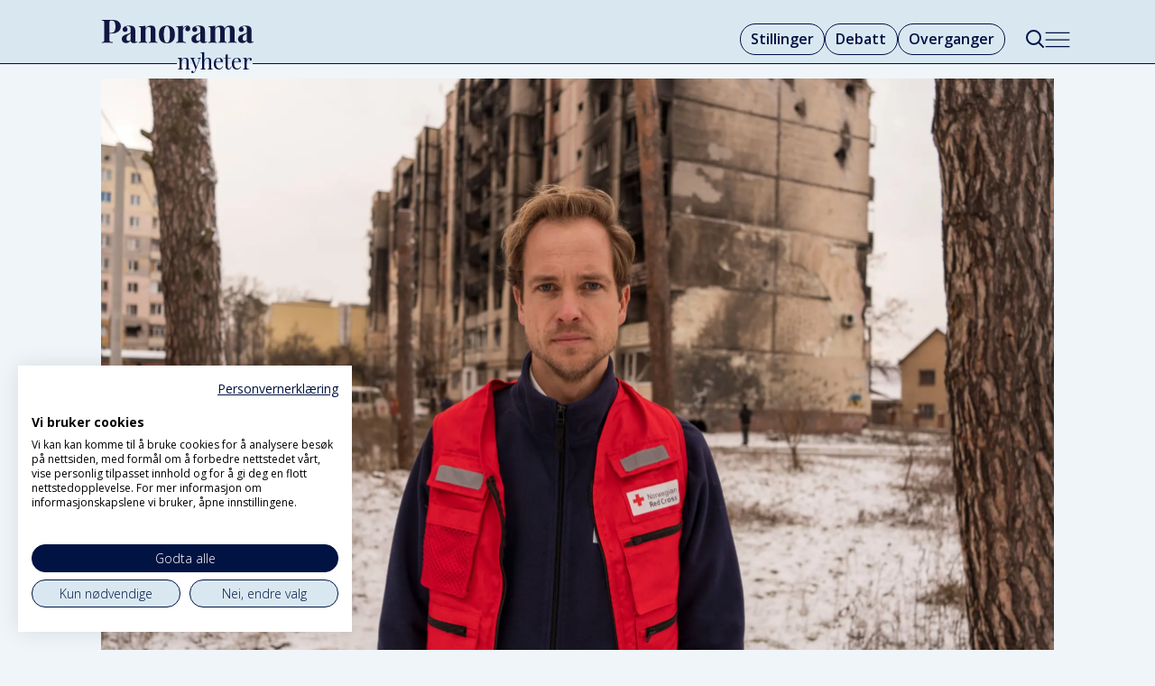

--- FILE ---
content_type: text/html; charset=UTF-8
request_url: https://www.panoramanyheter.no/nytt-om-navn/erik-abild-blir-norads-nye-avdelingsdirektor-for-humanitaer-og-helhetlig-innsats/365451
body_size: 18326
content:
<!DOCTYPE html>
<html lang="nb-NO" dir="ltr" class="resp_fonts">

    <head>
                
                <script type="module">
                    import { ClientAPI } from '/view-resources/baseview/public/common/ClientAPI/index.js?v=1768293024-L4';
                    window.labClientAPI = new ClientAPI({
                        pageData: {
                            url: 'https://www.panoramanyheter.no/nytt-om-navn/erik-abild-blir-norads-nye-avdelingsdirektor-for-humanitaer-og-helhetlig-innsats/365451',
                            pageType: 'article',
                            pageId: '365451',
                            section: 'folk',
                            title: 'Erik Abild blir Norads nye avdelingsdirektør for humanitær og helhetlig innsats',
                            seotitle: 'Erik Abild blir Norads nye avdelingsdirektør for humanitær og helhetlig innsats',
                            sometitle: 'Erik Abild blir Norads nye avdelingsdirektør for humanitær og helhetlig innsats',
                            description: 'Erik Abild skal lede den nyopprettede avdelingen for humanitær og helhetlig innsats i Norad, som skal forvalte over 7 milliarder bistandskroner.',
                            seodescription: 'Erik Abild, tidligere regionsjef i Norges Røde Kors, tar over som leder for humanitær og helhetlig innsats i Norad.',
                            somedescription: 'Erik Abild skal lede den nyopprettede avdelingen for humanitær og helhetlig innsats i Norad, som skal forvalte over 7 milliarder bistandskroner.',
                            device: 'desktop',
                            cmsVersion: '4.2.15',
                            contentLanguage: 'nb-NO',
                            published: '2024-05-15T12:44:37.000Z',
                            tags: ["folk", "nytt om navn"],
                            bylines: ["Redaksjonen "],
                            site: {
                                domain: 'https://www.panoramanyheter.no',
                                id: '2',
                                alias: 'bistandsaktuelt'
                            }
                            // Todo: Add paywall info ...
                        },
                        debug: false
                    });
                </script>

                <title>Erik Abild blir Norads nye avdelingsdirektør for humanitær og helhetlig innsats</title>
                <meta name="title" content="Erik Abild blir Norads nye avdelingsdirektør for humanitær og helhetlig innsats">
                <meta name="description" content="Erik Abild, tidligere regionsjef i Norges Røde Kors, tar over som leder for humanitær og helhetlig innsats i Norad.">
                <meta http-equiv="Content-Type" content="text/html; charset=utf-8">
                <link rel="canonical" href="https://www.panoramanyheter.no/nytt-om-navn/erik-abild-blir-norads-nye-avdelingsdirektor-for-humanitaer-og-helhetlig-innsats/365451">
                <meta name="viewport" content="width=device-width, initial-scale=1">
                
                <meta property="og:type" content="article">
                <meta property="og:title" content="Erik Abild blir Norads nye avdelingsdirektør for humanitær og helhetlig innsats">
                <meta property="og:description" content="Erik Abild skal lede den nyopprettede avdelingen for humanitær og helhetlig innsats i Norad, som skal forvalte over 7 milliarder bistandskroner.">
                <meta property="article:published_time" content="2024-05-15T12:44:37.000Z">
                <meta property="article:modified_time" content="2024-05-15T12:50:35.000Z">
                <meta property="article:author" content="Redaksjonen ">
                <meta property="article:tag" content="folk">
                <meta property="article:tag" content="nytt om navn">
                <meta property="og:image" content="https://image.panoramanyheter.no/365457.jpg?imageId=365457&x=0&y=9.17&cropw=100&croph=71.67&panox=0&panoy=9.17&panow=100&panoh=71.67&width=1200&height=683">
                <meta property="og:image:width" content="1200">
                <meta property="og:image:height" content="684">
                <meta name="twitter:card" content="summary_large_image">
                
                <meta name="twitter:title" content="Erik Abild blir Norads nye avdelingsdirektør for humanitær og helhetlig innsats">
                <meta name="twitter:description" content="Erik Abild skal lede den nyopprettede avdelingen for humanitær og helhetlig innsats i Norad, som skal forvalte over 7 milliarder bistandskroner.">
                <meta name="twitter:image" content="https://image.panoramanyheter.no/365457.jpg?imageId=365457&x=0&y=9.17&cropw=100&croph=71.67&panox=0&panoy=9.17&panow=100&panoh=71.67&width=1200&height=683">
                <link rel="alternate" type="application/json+oembed" href="https://www.panoramanyheter.no/nytt-om-navn/erik-abild-blir-norads-nye-avdelingsdirektor-for-humanitaer-og-helhetlig-innsats/365451?lab_viewport=oembed">

                
                <script src="https://assets.mailmojo.no/sdk.js" data-token="Whmjrb7fWOlw9VnHK6p2vOBXZGKWTY" async></script><script type="module" src="https://automagi-81de3.web.app/automagi-app.js" defer></script>
                
                
                <meta property="og:url" content="https://www.panoramanyheter.no/nytt-om-navn/erik-abild-blir-norads-nye-avdelingsdirektor-for-humanitaer-og-helhetlig-innsats/365451">
                        <link type="image/svg+xml" rel="icon" href="/view-resources/dachser2/public/bistandsaktuelt/panorama/favicon-mork.svg">
                        <link type="image/png" rel="icon" sizes="32x32" href="/view-resources/dachser2/public/bistandsaktuelt/panorama/favicon-mork32x32.png">
                        <link type="image/png" rel="icon" sizes="96x96" href="/view-resources/dachser2/public/bistandsaktuelt/panorama/favicon-mork96x96.png">
                        <link type="image/png" rel="apple-touch-icon" sizes="120x120" href="/view-resources/dachser2/public/bistandsaktuelt/panorama/favicon-mork120x120.png">
                        <link type="image/png" rel="apple-touch-icon" sizes="180x180" href="/view-resources/dachser2/public/bistandsaktuelt/panorama/favicon-mork180x180.png">
                    
                <link rel="stylesheet" href="/view-resources/view/css/grid.css?v=1768293024-L4">
                <link rel="stylesheet" href="/view-resources/view/css/main.css?v=1768293024-L4">
                <link rel="stylesheet" href="/view-resources/view/css/colors.css?v=1768293024-L4">
                <link rel="stylesheet" href="/view-resources/view/css/print.css?v=1768293024-L4" media="print">
                <link rel="stylesheet" href="/view-resources/view/css/foundation-icons/foundation-icons.css?v=1768293024-L4">
                <link rel="stylesheet" href="/view-resources/view/css/site/bistandsaktuelt.css?v=1768293024-L4">
                <style data-key="background_colors">
                    .bg-custom-1 {background-color: rgba(0,14,67,1);color: #fff;}.bg-primary {background-color: rgba(217,232,240,1);}.bg-secondary {background-color: rgba(237,59,44,1);color: #fff;}.bg-tertiary {background-color: rgba(255,255,255,1);}.bg-quaternary {background-color: rgba(0,0,0,1);color: #fff;}@media (max-width: 1023px) { .color_mobile_bg-custom-1 {background-color: rgba(0,14,67,1);color: #fff;}}@media (max-width: 1023px) { .color_mobile_bg-primary {background-color: rgba(217,232,240,1);}}@media (max-width: 1023px) { .color_mobile_bg-secondary {background-color: rgba(237,59,44,1);color: #fff;}}@media (max-width: 1023px) { .color_mobile_bg-tertiary {background-color: rgba(255,255,255,1);}}@media (max-width: 1023px) { .color_mobile_bg-quaternary {background-color: rgba(0,0,0,1);color: #fff;}}
                </style>
                <style data-key="background_colors_opacity">
                    .bg-custom-1.op-bg_20 {background-color: rgba(0, 14, 67, 0.2);color: #fff;}.bg-custom-1.op-bg_40 {background-color: rgba(0, 14, 67, 0.4);color: #fff;}.bg-custom-1.op-bg_60 {background-color: rgba(0, 14, 67, 0.6);color: #fff;}.bg-custom-1.op-bg_80 {background-color: rgba(0, 14, 67, 0.8);color: #fff;}.bg-primary.op-bg_20 {background-color: rgba(217, 232, 240, 0.2);}.bg-primary.op-bg_40 {background-color: rgba(217, 232, 240, 0.4);}.bg-primary.op-bg_60 {background-color: rgba(217, 232, 240, 0.6);}.bg-primary.op-bg_80 {background-color: rgba(217, 232, 240, 0.8);}.bg-secondary.op-bg_20 {background-color: rgba(237, 59, 44, 0.2);color: #fff;}.bg-secondary.op-bg_40 {background-color: rgba(237, 59, 44, 0.4);color: #fff;}.bg-secondary.op-bg_60 {background-color: rgba(237, 59, 44, 0.6);color: #fff;}.bg-secondary.op-bg_80 {background-color: rgba(237, 59, 44, 0.8);color: #fff;}.bg-tertiary.op-bg_20 {background-color: rgba(255, 255, 255, 0.2);}.bg-tertiary.op-bg_40 {background-color: rgba(255, 255, 255, 0.4);}.bg-tertiary.op-bg_60 {background-color: rgba(255, 255, 255, 0.6);}.bg-tertiary.op-bg_80 {background-color: rgba(255, 255, 255, 0.8);}.bg-quaternary.op-bg_20 {background-color: rgba(0, 0, 0, 0.2);color: #fff;}.bg-quaternary.op-bg_40 {background-color: rgba(0, 0, 0, 0.4);color: #fff;}.bg-quaternary.op-bg_60 {background-color: rgba(0, 0, 0, 0.6);color: #fff;}.bg-quaternary.op-bg_80 {background-color: rgba(0, 0, 0, 0.8);color: #fff;}@media (max-width: 1023px) { .color_mobile_bg-custom-1.op-bg_20 {background-color: rgba(0, 14, 67, 0.2);color: #fff;}}@media (max-width: 1023px) { .color_mobile_bg-custom-1.op-bg_40 {background-color: rgba(0, 14, 67, 0.4);color: #fff;}}@media (max-width: 1023px) { .color_mobile_bg-custom-1.op-bg_60 {background-color: rgba(0, 14, 67, 0.6);color: #fff;}}@media (max-width: 1023px) { .color_mobile_bg-custom-1.op-bg_80 {background-color: rgba(0, 14, 67, 0.8);color: #fff;}}@media (max-width: 1023px) { .color_mobile_bg-primary.op-bg_20 {background-color: rgba(217, 232, 240, 0.2);}}@media (max-width: 1023px) { .color_mobile_bg-primary.op-bg_40 {background-color: rgba(217, 232, 240, 0.4);}}@media (max-width: 1023px) { .color_mobile_bg-primary.op-bg_60 {background-color: rgba(217, 232, 240, 0.6);}}@media (max-width: 1023px) { .color_mobile_bg-primary.op-bg_80 {background-color: rgba(217, 232, 240, 0.8);}}@media (max-width: 1023px) { .color_mobile_bg-secondary.op-bg_20 {background-color: rgba(237, 59, 44, 0.2);color: #fff;}}@media (max-width: 1023px) { .color_mobile_bg-secondary.op-bg_40 {background-color: rgba(237, 59, 44, 0.4);color: #fff;}}@media (max-width: 1023px) { .color_mobile_bg-secondary.op-bg_60 {background-color: rgba(237, 59, 44, 0.6);color: #fff;}}@media (max-width: 1023px) { .color_mobile_bg-secondary.op-bg_80 {background-color: rgba(237, 59, 44, 0.8);color: #fff;}}@media (max-width: 1023px) { .color_mobile_bg-tertiary.op-bg_20 {background-color: rgba(255, 255, 255, 0.2);}}@media (max-width: 1023px) { .color_mobile_bg-tertiary.op-bg_40 {background-color: rgba(255, 255, 255, 0.4);}}@media (max-width: 1023px) { .color_mobile_bg-tertiary.op-bg_60 {background-color: rgba(255, 255, 255, 0.6);}}@media (max-width: 1023px) { .color_mobile_bg-tertiary.op-bg_80 {background-color: rgba(255, 255, 255, 0.8);}}@media (max-width: 1023px) { .color_mobile_bg-quaternary.op-bg_20 {background-color: rgba(0, 0, 0, 0.2);color: #fff;}}@media (max-width: 1023px) { .color_mobile_bg-quaternary.op-bg_40 {background-color: rgba(0, 0, 0, 0.4);color: #fff;}}@media (max-width: 1023px) { .color_mobile_bg-quaternary.op-bg_60 {background-color: rgba(0, 0, 0, 0.6);color: #fff;}}@media (max-width: 1023px) { .color_mobile_bg-quaternary.op-bg_80 {background-color: rgba(0, 0, 0, 0.8);color: #fff;}}
                </style>
                <style data-key="border_colors">
                    .border-bg-custom-1 {border-color: rgba(0,14,67,1) !important;}.border-bg-primary {border-color: rgba(217,232,240,1) !important;}.border-bg-secondary {border-color: rgba(237,59,44,1) !important;}.border-bg-tertiary {border-color: rgba(255,255,255,1) !important;}.border-bg-quaternary {border-color: rgba(0,0,0,1) !important;}@media (max-width: 1023px) { .mobile_border-bg-custom-1 {border-color: rgba(0,14,67,1) !important;}}@media (max-width: 1023px) { .mobile_border-bg-primary {border-color: rgba(217,232,240,1) !important;}}@media (max-width: 1023px) { .mobile_border-bg-secondary {border-color: rgba(237,59,44,1) !important;}}@media (max-width: 1023px) { .mobile_border-bg-tertiary {border-color: rgba(255,255,255,1) !important;}}@media (max-width: 1023px) { .mobile_border-bg-quaternary {border-color: rgba(0,0,0,1) !important;}}
                </style>
                <style data-key="font_colors">
                    .quinary {color: rgba(247,249,252,1) !important;}.white {color: rgba(255,255,255,1) !important;}.black {color: rgba(36,105,170,1) !important;}.senary {color: rgba(0,0,0,1) !important;}.septenary {color: rgba(237,59,44,1) !important;}.octonary {color: rgba(0,14,67,1) !important;}@media (max-width: 1023px) { .color_mobile_quinary {color: rgba(247,249,252,1) !important;}}@media (max-width: 1023px) { .color_mobile_white {color: rgba(255,255,255,1) !important;}}@media (max-width: 1023px) { .color_mobile_black {color: rgba(36,105,170,1) !important;}}@media (max-width: 1023px) { .color_mobile_senary {color: rgba(0,0,0,1) !important;}}@media (max-width: 1023px) { .color_mobile_septenary {color: rgba(237,59,44,1) !important;}}@media (max-width: 1023px) { .color_mobile_octonary {color: rgba(0,14,67,1) !important;}}
                </style>
                <style data-key="image_gradient">
                    .image-gradient-bg-custom-1 .img:after {background-image: linear-gradient(to bottom, transparent 50%, rgba(0,14,67,1));content: "";position: absolute;top: 0;left: 0;right: 0;bottom: 0;pointer-events: none;}.image-gradient-bg-primary .img:after {background-image: linear-gradient(to bottom, transparent 50%, rgba(217,232,240,1));content: "";position: absolute;top: 0;left: 0;right: 0;bottom: 0;pointer-events: none;}.image-gradient-bg-secondary .img:after {background-image: linear-gradient(to bottom, transparent 50%, rgba(237,59,44,1));content: "";position: absolute;top: 0;left: 0;right: 0;bottom: 0;pointer-events: none;}.image-gradient-bg-tertiary .img:after {background-image: linear-gradient(to bottom, transparent 50%, rgba(255,255,255,1));content: "";position: absolute;top: 0;left: 0;right: 0;bottom: 0;pointer-events: none;}.image-gradient-bg-quaternary .img:after {background-image: linear-gradient(to bottom, transparent 50%, rgba(0,0,0,1));content: "";position: absolute;top: 0;left: 0;right: 0;bottom: 0;pointer-events: none;}@media (max-width: 1023px) { .color_mobile_image-gradient-bg-custom-1 .img:after {background-image: linear-gradient(to bottom, transparent 50%, rgba(0,14,67,1));content: "";position: absolute;top: 0;left: 0;right: 0;bottom: 0;pointer-events: none;}}@media (max-width: 1023px) { .color_mobile_image-gradient-bg-primary .img:after {background-image: linear-gradient(to bottom, transparent 50%, rgba(217,232,240,1));content: "";position: absolute;top: 0;left: 0;right: 0;bottom: 0;pointer-events: none;}}@media (max-width: 1023px) { .color_mobile_image-gradient-bg-secondary .img:after {background-image: linear-gradient(to bottom, transparent 50%, rgba(237,59,44,1));content: "";position: absolute;top: 0;left: 0;right: 0;bottom: 0;pointer-events: none;}}@media (max-width: 1023px) { .color_mobile_image-gradient-bg-tertiary .img:after {background-image: linear-gradient(to bottom, transparent 50%, rgba(255,255,255,1));content: "";position: absolute;top: 0;left: 0;right: 0;bottom: 0;pointer-events: none;}}@media (max-width: 1023px) { .color_mobile_image-gradient-bg-quaternary .img:after {background-image: linear-gradient(to bottom, transparent 50%, rgba(0,0,0,1));content: "";position: absolute;top: 0;left: 0;right: 0;bottom: 0;pointer-events: none;}}.image-gradient-bg-custom-1.image-gradient-left .img:after {background-image: linear-gradient(to left, transparent 50%, rgba(0,14,67,1));}.image-gradient-bg-primary.image-gradient-left .img:after {background-image: linear-gradient(to left, transparent 50%, rgba(217,232,240,1));}.image-gradient-bg-secondary.image-gradient-left .img:after {background-image: linear-gradient(to left, transparent 50%, rgba(237,59,44,1));}.image-gradient-bg-tertiary.image-gradient-left .img:after {background-image: linear-gradient(to left, transparent 50%, rgba(255,255,255,1));}.image-gradient-bg-quaternary.image-gradient-left .img:after {background-image: linear-gradient(to left, transparent 50%, rgba(0,0,0,1));}@media (max-width: 1023px) { .color_mobile_image-gradient-bg-custom-1.image-gradient-left .img:after {background-image: linear-gradient(to left, transparent 50%, rgba(0,14,67,1));}}@media (max-width: 1023px) { .color_mobile_image-gradient-bg-primary.image-gradient-left .img:after {background-image: linear-gradient(to left, transparent 50%, rgba(217,232,240,1));}}@media (max-width: 1023px) { .color_mobile_image-gradient-bg-secondary.image-gradient-left .img:after {background-image: linear-gradient(to left, transparent 50%, rgba(237,59,44,1));}}@media (max-width: 1023px) { .color_mobile_image-gradient-bg-tertiary.image-gradient-left .img:after {background-image: linear-gradient(to left, transparent 50%, rgba(255,255,255,1));}}@media (max-width: 1023px) { .color_mobile_image-gradient-bg-quaternary.image-gradient-left .img:after {background-image: linear-gradient(to left, transparent 50%, rgba(0,0,0,1));}}.image-gradient-bg-custom-1.image-gradient-right .img:after {background-image: linear-gradient(to right, transparent 50%, rgba(0,14,67,1));}.image-gradient-bg-primary.image-gradient-right .img:after {background-image: linear-gradient(to right, transparent 50%, rgba(217,232,240,1));}.image-gradient-bg-secondary.image-gradient-right .img:after {background-image: linear-gradient(to right, transparent 50%, rgba(237,59,44,1));}.image-gradient-bg-tertiary.image-gradient-right .img:after {background-image: linear-gradient(to right, transparent 50%, rgba(255,255,255,1));}.image-gradient-bg-quaternary.image-gradient-right .img:after {background-image: linear-gradient(to right, transparent 50%, rgba(0,0,0,1));}@media (max-width: 1023px) { .color_mobile_image-gradient-bg-custom-1.image-gradient-right .img:after {background-image: linear-gradient(to right, transparent 50%, rgba(0,14,67,1));}}@media (max-width: 1023px) { .color_mobile_image-gradient-bg-primary.image-gradient-right .img:after {background-image: linear-gradient(to right, transparent 50%, rgba(217,232,240,1));}}@media (max-width: 1023px) { .color_mobile_image-gradient-bg-secondary.image-gradient-right .img:after {background-image: linear-gradient(to right, transparent 50%, rgba(237,59,44,1));}}@media (max-width: 1023px) { .color_mobile_image-gradient-bg-tertiary.image-gradient-right .img:after {background-image: linear-gradient(to right, transparent 50%, rgba(255,255,255,1));}}@media (max-width: 1023px) { .color_mobile_image-gradient-bg-quaternary.image-gradient-right .img:after {background-image: linear-gradient(to right, transparent 50%, rgba(0,0,0,1));}}.image-gradient-bg-custom-1.image-gradient-top .img:after {background-image: linear-gradient(to top, transparent 50%, rgba(0,14,67,1));}.image-gradient-bg-primary.image-gradient-top .img:after {background-image: linear-gradient(to top, transparent 50%, rgba(217,232,240,1));}.image-gradient-bg-secondary.image-gradient-top .img:after {background-image: linear-gradient(to top, transparent 50%, rgba(237,59,44,1));}.image-gradient-bg-tertiary.image-gradient-top .img:after {background-image: linear-gradient(to top, transparent 50%, rgba(255,255,255,1));}.image-gradient-bg-quaternary.image-gradient-top .img:after {background-image: linear-gradient(to top, transparent 50%, rgba(0,0,0,1));}@media (max-width: 1023px) { .color_mobile_image-gradient-bg-custom-1.image-gradient-top .img:after {background-image: linear-gradient(to top, transparent 50%, rgba(0,14,67,1));}}@media (max-width: 1023px) { .color_mobile_image-gradient-bg-primary.image-gradient-top .img:after {background-image: linear-gradient(to top, transparent 50%, rgba(217,232,240,1));}}@media (max-width: 1023px) { .color_mobile_image-gradient-bg-secondary.image-gradient-top .img:after {background-image: linear-gradient(to top, transparent 50%, rgba(237,59,44,1));}}@media (max-width: 1023px) { .color_mobile_image-gradient-bg-tertiary.image-gradient-top .img:after {background-image: linear-gradient(to top, transparent 50%, rgba(255,255,255,1));}}@media (max-width: 1023px) { .color_mobile_image-gradient-bg-quaternary.image-gradient-top .img:after {background-image: linear-gradient(to top, transparent 50%, rgba(0,0,0,1));}}
                </style>
                <style data-key="custom_css_variables">
                :root {
                    --lab_page_width: 1088px;
                    --lab_columns_gutter: 11px;
                    --space-top: ;
                    --space-top-adnuntiusAd: ;
                }

                @media(max-width: 767px) {
                    :root {
                        --lab_columns_gutter: 10px;
                    }
                }

                @media(min-width: 767px) {
                    :root {
                    }
                }
                </style>
<script src="/view-resources/public/common/JWTCookie.js?v=1768293024-L4"></script>
<script src="/view-resources/public/common/Paywall.js?v=1768293024-L4"></script>
                <script>
                window.Dac = window.Dac || {};
                (function () {
                    if (navigator) {
                        window.Dac.clientData = {
                            language: navigator.language,
                            userAgent: navigator.userAgent,
                            innerWidth: window.innerWidth,
                            innerHeight: window.innerHeight,
                            deviceByMediaQuery: getDeviceByMediaQuery(),
                            labDevice: 'desktop', // Device from labrador
                            device: 'desktop', // Device from varnish
                            paywall: {
                                isAuthenticated: isPaywallAuthenticated(),
                                toggleAuthenticatedContent: toggleAuthenticatedContent,
                                requiredProducts: [],
                            },
                            page: {
                                id: '365451',
                                extId: ''
                            },
                            siteAlias: 'bistandsaktuelt',
                            debug: window.location.href.includes('debug=1')
                        };
                        function getDeviceByMediaQuery() {
                            if (window.matchMedia('(max-width: 767px)').matches) return 'mobile';
                            if (window.matchMedia('(max-width: 1023px)').matches) return 'tablet';
                            return 'desktop';
                        }

                        function isPaywallAuthenticated() {
                            if (window.Dac && window.Dac.JWTCookie) {
                                var JWTCookie = new Dac.JWTCookie({ debug: false });
                                return JWTCookie.isAuthenticated();
                            }
                            return false;
                        }

                        function toggleAuthenticatedContent(settings) {
                            if (!window.Dac || !window.Dac.Paywall) {
                                return;
                            }
                            var Paywall = new Dac.Paywall();
                            var updateDOM = Paywall.updateDOM;

                            if(settings && settings.displayUserName) {
                                var userName = Paywall.getUserName().then((userName) => {
                                    updateDOM(userName !== false, userName, settings.optionalGreetingText);
                                });
                            } else {
                                updateDOM(window.Dac.clientData.paywall.isAuthenticated);
                            }
                        }
                    }
                }());
                </script>

                    <script type="module" src="/view-resources/baseview/public/common/baseview/moduleHandlers.js?v=1768293024-L4" data-cookieconsent="ignore"></script>
<!-- Google Tag Manager -->
<script>
    window.dataLayer = window.dataLayer || [];
</script>
<script>(function(w,d,s,l,i){w[l]=w[l]||[];w[l].push({'gtm.start':
new Date().getTime(),event:'gtm.js'});var f=d.getElementsByTagName(s)[0],
j=d.createElement(s),dl=l!='dataLayer'?'&l='+l:'';j.async=true;j.src=
'https://www.googletagmanager.com/gtm.js?id='+i+dl;f.parentNode.insertBefore(j,f);
})(window,document,'script','dataLayer','GTM-KDM247F8');</script>

                <link href="https://fonts.googleapis.com/css?family=Open+Sans:regular,300,300italic,600,700,600italic,700italic,italic" rel="stylesheet"  media="print" onload="this.media='all'" >
                <link href="https://fonts.googleapis.com/css?family=Roboto:regular,300,italic,500,500italic,300italic" rel="stylesheet"  media="print" onload="this.media='all'" >
                <link href="https://fonts.googleapis.com/css?family=Playfair+Display:regular,italic,600,600italic,800,800italic" rel="stylesheet"  media="print" onload="this.media='all'" >
                <style id="dachser-vieweditor-styles">
                    body { font-family: "Open Sans"; font-weight: normal; font-style: normal; }
                    article.column .content .headline { font-family: "Playfair Display"; font-weight: normal; font-style: normal; }
                    .articleHeader .headline { font-family: "Playfair Display"; font-weight: 800; font-style: normal; }
                    .articleHeader .subtitle { font-family: "Open Sans"; font-weight: normal; font-style: normal; }
                    .bodytext { font-family: "Open Sans"; font-weight: normal; font-style: normal; }
                    .bodytext > h2, .bodytext > h3 { font-family: "Playfair Display"; font-weight: 600; font-style: normal; }
                    article.column .content .kicker { font-family: "Playfair Display"; font-weight: normal; font-style: normal; font-size: 1rem; }@media (max-width: 767px) { .resp_fonts article.column .content .kicker {font-size: calc(0.262vw * 16); } }
                    .font-OpenSans { font-family: "Open Sans" !important; }
                    .font-OpenSans.font-weight-normal { font-weight: normal !important; }
                    .font-OpenSans.font-weight-light { font-weight: 300 !important; }
                    .font-OpenSans.font-weight-bold { font-weight: 600 !important; }
                    .font-Roboto { font-family: "Roboto" !important; }
                    .font-Roboto.font-weight-normal { font-weight: normal !important; }
                    .font-Roboto.font-weight-light { font-weight: 300 !important; }
                    .font-PlayfairDisplay { font-family: "Playfair Display" !important; }
                    .font-PlayfairDisplay.font-weight-normal { font-weight: normal !important; }
                    .font-PlayfairDisplay.font-weight-bold { font-weight: 600 !important; }
                    .font-PlayfairDisplay.font-weight-black { font-weight: 800 !important; }
                </style>
                <style id="css_variables"></style>
                <script>
                    window.dachserData = {
                        _data: {},
                        _instances: {},
                        get: function(key) {
                            return dachserData._data[key] || null;
                        },
                        set: function(key, value) {
                            dachserData._data[key] = value;
                        },
                        push: function(key, value) {
                            if (!dachserData._data[key]) {
                                dachserData._data[key] = [];
                            }
                            dachserData._data[key].push(value);
                        },
                        setInstance: function(key, identifier, instance) {
                            if (!dachserData._instances[key]) {
                                dachserData._instances[key] = {};
                            }
                            dachserData._instances[key][identifier] = instance;
                        },
                        getInstance: function(key, identifier) {
                            return dachserData._instances[key] ? dachserData._instances[key][identifier] || null : null;
                        },
                        reflow: () => {}
                    };
                </script>
                

                <script type="application/ld+json">
                [{"@context":"http://schema.org","@type":"WebSite","name":"Panorama Nyheter","url":"https://www.panoramanyheter.no"},{"@context":"https://schema.org","@type":"NewsArticle","headline":"Erik Abild blir Norads nye avdelingsdirektør for humanitær og helhetlig innsats","description":"Erik Abild, tidligere regionsjef i Norges Røde Kors, tar over som leder for humanitær og helhetlig innsats i Norad.","mainEntityOfPage":{"@id":"https://www.panoramanyheter.no/nytt-om-navn/erik-abild-blir-norads-nye-avdelingsdirektor-for-humanitaer-og-helhetlig-innsats/365451"},"availableLanguage":[{"@type":"Language","alternateName":"nb-NO"}],"image":["https://image.panoramanyheter.no/?imageId=365457&width=1200","https://image.panoramanyheter.no/?imageId=343896&width=1200","https://image.panoramanyheter.no/?imageId=351248&width=1200","https://image.panoramanyheter.no/?imageId=353216&width=1200","https://image.panoramanyheter.no/?imageId=346667&width=1200"],"keywords":"folk, nytt om navn","author":[{"@type":"Person","name":"Redaksjonen ","email":"post@panoramanyheter.no"}],"publisher":{"@type":"Organization","name":"Panorama Nyheter","logo":{"@type":"ImageObject","url":"/view-resources/dachser2/public/bistandsaktuelt/panorama/logo-main.svg"}},"datePublished":"2024-05-15T12:44:37.000Z","dateModified":"2024-05-15T12:50:35.000Z"}]
                </script>                
                
                
                



        <meta property="article:section" content="folk">
<script>
var k5aMeta = { "paid": 0, "author": ["Redaksjonen "], "tag": ["folk", "nytt om navn"], "title": "Erik Abild blir Norads nye avdelingsdirektør for humanitær og helhetlig innsats", "teasertitle": "Erik Abild blir Norads nye avdelingsdirektør for humanitær og helhetlig innsats", "kicker": "", "url": "https://www.panoramanyheter.no/a/365451", "login": (Dac.clientData.paywall.isAuthenticated ? 1 : 0), "subscriber": (Dac.clientData.paywall.isAuthenticated ? 1 : 0), "subscriberId": (Dac.clientData.subscriberId ? `"${ Dac.clientData.subscriberId }"` : "") };
</script>
                <script src="//cl.k5a.io/6156b8c81b4d741e051f44c2.js" async></script>

                <script src="//cl.k5a.io/60ae49163984713a036f5c02.js" async></script>

        <style>
            :root {
                
                
            }
        </style>
        
        
    </head>

    <body class="l4 article site_bistandsaktuelt section_folk"
        
        
        >

<!-- Google Tag Manager (noscript) -->
<noscript><iframe src="https://www.googletagmanager.com/ns.html?id=GTM-KDM247F8"
height="0" width="0" style="display:none;visibility:hidden"></iframe></noscript>
<!-- End Google Tag Manager (noscript) -->        
        <script>
        document.addEventListener("DOMContentLoaded", (event) => {
            setScrollbarWidth();
            window.addEventListener('resize', setScrollbarWidth);
        });
        function setScrollbarWidth() {
            const root = document.querySelector(':root');
            const width = (window.innerWidth - document.body.offsetWidth < 21) ? window.innerWidth - document.body.offsetWidth : 15;
            root.style.setProperty('--lab-scrollbar-width', `${ width }px`);
        }
        </script>

        
        <a href="#main" class="skip-link">Jump to main content</a>

        <header class="pageElement pageHeader">
    <div class="section headerSection">
    <div class="row mainline grid grid-align-center">
<figure class="logo">
    <a href=" //bistandsaktuelt.no" aria-label="Gå til forside">
        <img src="/view-resources/dachser2/public/bistandsaktuelt/panorama/logo-main.svg"
            alt="Gå til forside. Logo, panoramanyheter.no"
            width="170"
            >
    </a>
</figure>
<nav class="navigation mainMenu dac-hidden-desktop-down grid-vas-center grid-justify-end grid">
	<ul class="menu-list">
			<li class="first-list-item ">
				<a href="//stilling.panoramanyheter.no/" target="_self">Stillinger</a>
			</li>
			<li class="first-list-item ">
				<a href="https://www.panoramanyheter.no/tag/meninger" target="_self">Debatt</a>
			</li>
			<li class="first-list-item ">
				<a href="https://www.panoramanyheter.no/tag/nytt_om_navn" target="_self">Overganger</a>
			</li>
			<li class="first-list-item dac-hidden-desktop-up dac-hidden-desktop-down">
				<a href="mailto:post@panoramanyheter.no" target="_self">Tips oss</a>
			</li>
	</ul>
</nav>



	<script>
		(function () {
			const menuLinks = document.querySelectorAll(`nav.mainMenu ul li a`);
			for (let i = 0; i < menuLinks.length; i++) {
				const link = menuLinks[i].pathname;
				if (link === window.location.pathname) {
					menuLinks[i].parentElement.classList.add('lab-link-active');
				} else {
					menuLinks[i].parentElement.classList.remove('lab-link-active');
				}
			}
		})();
	</script>

<div data-id="pageElements-6" class="search to-be-expanded dac-hidden-desktop-down">

        <button class="search-button search-expander" aria-label="Søk"  aria-expanded="false" aria-controls="search-input-6" >
                <i class="open fi-magnifying-glass"></i>
                <i class="close fi-x"></i>
        </button>

    <form class="search-container" action="/cse" method="get" role="search">
        <label for="search-input-6" class="visuallyhidden">Søk</label>
        <input type="text" id="search-input-6" name="q" placeholder="Søk...">
    </form>
</div>

        <script>
            // Do the check for the search button inside the if statement, so we don't set a global const if there are multiple search buttons
            if (document.querySelector('[data-id="pageElements-6"] .search-button')) {
                // Now we can set a const that is only available inside the if scope
                const searchButton = document.querySelector('[data-id="pageElements-6"] .search-button');
                searchButton.addEventListener('click', (event) => {
                    event.preventDefault();
                    event.stopPropagation();

                    // Toggle the expanded class on the search button and set the aria-expanded attribute.
                    searchButton.parentElement.classList.toggle('expanded');
                    searchButton.setAttribute('aria-expanded', searchButton.getAttribute('aria-expanded') === 'true' ? 'false' : 'true');
                    searchButton.setAttribute('aria-label', searchButton.getAttribute('aria-expanded') === 'true' ? 'Lukk søk' : 'Åpne søk');

                    // Set focus to the input. 
                    // This might be dodgy due to moving focus automatically, but we'll keep it in for now.
                    if (searchButton.getAttribute('aria-expanded') === 'true') {
                        document.getElementById('search-input-6').focus();
                    }
                }, false);
            }

            if (document.getElementById('bonusButton')) {
                document.getElementById('bonusButton').addEventListener('click', (event) => {
                    document.querySelector('[data-id="pageElements-6"] .search-container').submit();
                }, false);
            }

            /*
                There should probably be some sort of sorting of the elements, so that if the search button is to the right,
                the tab order should be the input before the button.
                This is a job for future me.
            */
        </script>
<div class="hamburger to-be-expanded grid-float-right" data-id="pageElements-7">
    <div class="positionRelative">
        <span class="hamburger-button hamburger-expander ">
            <button class="burger-btn" aria-label="Åpne meny" aria-expanded="false" aria-controls="hamburger-container" aria-haspopup="menu">
                    <i class="open fi-list"></i>
                    <i class="close fi-x"></i>
            </button>
        </span>
    </div>

        <div class="hamburger-container" id="hamburger-container">
            <div class="row">
                <div class="section menu-left large-8">
    <div data-id="pageElements-9" class="search visible dac-hidden-desktop-up">

        <button class="search-button" aria-label="Søk" >
                <i class="open fi-magnifying-glass"></i>
                <i class="close fi-x"></i>
        </button>

    <form class="search-container" action="/cse" method="get" role="search">
        <label for="search-input-9" class="visuallyhidden">Søk</label>
        <input type="text" id="search-input-9" name="q" placeholder="Søk...">
    </form>
</div>

    <script>
        if (document.querySelector('[data-id="pageElements-9"] .search-button')) {
            document.querySelector('[data-id="pageElements-9"] .search-button').addEventListener('click', (event) => {
                document.querySelector('[data-id="pageElements-9"] .search-container').submit();
            }, false);
        }
    </script>
<nav class="navigation dropdownMenu">
	<ul class="menu-list">
			<li class="first-list-item ">
				<a href="//stilling.panoramanyheter.no/" target="_self">Stillinger</a>
			</li>
			<li class="first-list-item ">
				<a href="/tag/meninger" target="_self">Debatt</a>
			</li>
			<li class="first-list-item ">
				<a href="/tag/kultur" target="_self">Kultur</a>
			</li>
			<li class="first-list-item ">
				<a href="/tag/quiz" target="_self">Quiz</a>
			</li>
			<li class="first-list-item ">
				<a href="/nyhetsbrev" target="_self">Nyhetsbrev</a>
			</li>
			<li class="first-list-item ">
				<a href="/magasin" target="_self">Magasin</a>
			</li>
			<li class="first-list-item ">
				<a href="/om-panorama-nyheter" target="_self">Om oss</a>
			</li>
			<li class="first-list-item ">
				<a href="/om-oss" target="_self">Redaksjonen</a>
			</li>
	</ul>
</nav>



	<script>
		(function () {
			const menuLinks = document.querySelectorAll(`nav.dropdownMenu ul li a`);
			for (let i = 0; i < menuLinks.length; i++) {
				const link = menuLinks[i].pathname;
				if (link === window.location.pathname) {
					menuLinks[i].parentElement.classList.add('lab-link-active');
				} else {
					menuLinks[i].parentElement.classList.remove('lab-link-active');
				}
			}
		})();
	</script>

<nav class="navigation bottomBarMenu">
	<ul class="menu-list">
			<li class="first-list-item ">
				<a href="/tag/afrika" target="_self">Afrika</a>
			</li>
			<li class="first-list-item ">
				<a href="/tag/amerika" target="_self">Amerika</a>
			</li>
			<li class="first-list-item ">
				<a href="/tag/asia%20og%20oseania" target="_self">Asia og Oseania</a>
			</li>
			<li class="first-list-item ">
				<a href="/tag/europa" target="_self">Europa</a>
			</li>
			<li class="first-list-item ">
				<a href="/tag/midtøsten" target="_self">Midtøsten</a>
			</li>
			<li class="first-list-item ">
				<a href="/tag/norge" target="_self">Norge</a>
			</li>
	</ul>
</nav>



	<script>
		(function () {
			const menuLinks = document.querySelectorAll(`nav.bottomBarMenu ul li a`);
			for (let i = 0; i < menuLinks.length; i++) {
				const link = menuLinks[i].pathname;
				if (link === window.location.pathname) {
					menuLinks[i].parentElement.classList.add('lab-link-active');
				} else {
					menuLinks[i].parentElement.classList.remove('lab-link-active');
				}
			}
		})();
	</script>


</div>
<div class="section menu-right large-4 dac-hidden-desktop-down">
    <div class="">
    
    <div class="column about_hamburger_menu">
    <figure class="menu_logo">
        <img src="/view-resources/dachser2/public/bistandsaktuelt/panorama/favicon-lys.svg" alt="Panorama logo">
    </figure>
    <p class="about_description">Panorama nyheter er et uavhengig nettsted om bistand, globale forhold og internasjonal utvikling. Sjefsredaktøren er ansvarlig for innholdet.</p>
</div>
<div class="column newsletter_submit newsletter_hamburger_menu">
    <form method="POST" action="https://panoramanyheter.mailmojo.no/forms/subscribe/24567/" class="content grid" style="">
        <div class="text description grid-vas-center large-12 small-12">
            <h4 class="">Få Panorama rett i innboksen</h4>
        </div>
        <fieldset class="text grid-vas-center large-12 small-12">
            <input type="hidden" name="tagsadditional" placeholder="" class="" value="påmelding fra nettside">
            <input type="email" name="email" placeholder="Din e-postadresse" class="" value="">
            <input type="submit" name="submit" placeholder="" class="" value="Meld deg på her">
        </fieldset>
    </form>
</div>
    
</div>

</div>

            </div>
        </div>
</div>

<script>
    (function(){
        const burgerButton = document.querySelector('[data-id="pageElements-7"] .burger-btn');
        const dropdownCloseSection = document.querySelector('[data-id="pageElements-7"] .dropdown-close-section');

        function toggleDropdown() {
            // Toggle the expanded class and aria-expanded attribute
            document.querySelector('[data-id="pageElements-7"].hamburger.to-be-expanded').classList.toggle('expanded');
            burgerButton.setAttribute('aria-expanded', burgerButton.getAttribute('aria-expanded') === 'true' ? 'false' : 'true');
            burgerButton.setAttribute('aria-label', burgerButton.getAttribute('aria-expanded') === 'true' ? 'Lukk meny' : 'Åpne meny');

            // This doesn't seem to do anything? But there's styling dependent on it some places
            document.body.classList.toggle('hamburger-expanded');
        }

        // Called via the eventlistener - if the key is Escape, toggle the dropdown and remove the eventlistener
        function closeDropdown(e) {
            if(e.key === 'Escape') {
                toggleDropdown();
                // Set the focus back on the button when clicking escape, so the user can continue tabbing down
                // the page in a natural flow
                document.querySelector('[data-id="pageElements-7"] .burger-btn').focus();
                window.removeEventListener('keydown', closeDropdown);
            }
        }

        if(burgerButton) {
            burgerButton.addEventListener('click', function(e) {
                e.preventDefault();
                toggleDropdown();

                // If the menu gets expanded, add the eventlistener that will close it on pressing Escape
                // else, remove the eventlistener otherwise it will continue to listen for escape even if the menu is closed.
                if(document.querySelector('[data-id="pageElements-7"] .burger-btn').getAttribute('aria-expanded') === 'true') {
                    window.addEventListener('keydown', closeDropdown);
                } else {
                    window.removeEventListener('keydown', closeDropdown);
                }
            })
        }
        if (dropdownCloseSection) {
            dropdownCloseSection.addEventListener('click', function(e) {
                e.preventDefault();
                toggleDropdown();
            });
        }

        document.querySelectorAll('.hamburger .hamburger-expander, .hamburger .hamburger-container, .stop-propagation').forEach(function (element) {
            element.addEventListener('click', function (e) {
                e.stopPropagation();
            });
        });
    }());
</script>
</div>

</div>


    <script>
        (function () {
            if (!'IntersectionObserver' in window) { return;}

            var scrollEvents = scrollEvents || [];

            if (scrollEvents) {
                const domInterface = {
                    classList: {
                        remove: () => {},
                        add: () => {}
                    },
                    style: {
                        cssText: ''
                    }
                };
                scrollEvents.forEach(function(event) {
                    var callback = function (entries, observer) {
                        if (!entries[0]) { return; }
                        if (entries[0].isIntersecting) {
                            event.styles.forEach(function(item) {
                                (document.querySelector(item.selector) || domInterface).style.cssText = "";
                            });
                            event.classes.forEach(function(item) {
                                item.class.forEach(function(classname) {
                                    (document.querySelector(item.selector) || domInterface).classList.remove(classname);
                                });
                            });
                        } else {
                            event.styles.forEach(function(item) {
                                (document.querySelector(item.selector) || domInterface).style.cssText = item.style;
                            });
                            event.classes.forEach(function(item) {
                                item.class.forEach(function(classname) {
                                    (document.querySelector(item.selector) || domInterface).classList.add(classname);
                                });
                            });
                        }
                    };

                    var observer = new IntersectionObserver(callback, {
                        rootMargin: event.offset,
                        threshold: 1
                    });
                    var target = document.querySelector(event.target);
                    if (target) {
                        observer.observe(target);
                    }
                });
            }
        }());

        window.Dac.clientData.paywall.toggleAuthenticatedContent(); 
    </script>
</header>

        

        
                


        <section id="mainArticleSection" class="main article">
            
            <main class="pageWidth">
                <article class=" "
                    
                >

                    <section class="main article k5a-article" id="main">

                            <div></div>
<script>
(function() {
    let windowUrl = window.location.href;
    windowUrl = windowUrl.substring(windowUrl.indexOf('?') + 1);
    let messageElement = document.querySelector('.shareableMessage');
    if (windowUrl && windowUrl.includes('code') && windowUrl.includes('expires')) {
        messageElement.style.display = 'block';
    } 
})();
</script>


                        <div data-element-guid="790c6763-50a5-4389-a1e9-a1a26a379ec0" class="articleHeader column hasCaption">

    




    <div class="media">
            
            <figure data-element-guid="ae8591b0-b47b-473f-9d09-f0c50d471036" class="headerImage">
    <div class="img fullwidthTarget">
        <picture>
            <source srcset="https://image.panoramanyheter.no/365457.webp?imageId=365457&x=0.00&y=0.00&cropw=100.00&croph=100.00&width=2116&height=1418&format=webp" 
                width="1058"
                height="709"
                media="(min-width: 768px)"
                type="image/webp">    
            <source srcset="https://image.panoramanyheter.no/365457.webp?imageId=365457&x=0.00&y=0.00&cropw=100.00&croph=100.00&width=2116&height=1418&format=jpg" 
                width="1058"
                height="709"
                media="(min-width: 768px)"
                type="image/jpeg">    
            <source srcset="https://image.panoramanyheter.no/365457.webp?imageId=365457&x=0.00&y=0.00&cropw=100.00&croph=100.00&width=960&height=644&format=webp" 
                width="480"
                height="322"
                media="(max-width: 767px)"
                type="image/webp">    
            <source srcset="https://image.panoramanyheter.no/365457.webp?imageId=365457&x=0.00&y=0.00&cropw=100.00&croph=100.00&width=960&height=644&format=jpg" 
                width="480"
                height="322"
                media="(max-width: 767px)"
                type="image/jpeg">    
            <img src="https://image.panoramanyheter.no/365457.webp?imageId=365457&x=0.00&y=0.00&cropw=100.00&croph=100.00&width=960&height=644&format=jpg"
                width="480"
                height="322"
                title="Norads nye avdelingsdirektør, Erik Abild, kommer fra stillingen som regionsjef i Norges Røde Kors."
                alt="" 
                
                style=""    
                >
        </picture>        
        
    </div>
    
</figure>

            
            
            
            
            
            
            
            
            
            
            
        <div class="floatingText"></div>
    </div>


    <div class="caption " data-showmore="Vis mer">
        <figcaption itemprop="caption" class="italic m-italic">Norads nye avdelingsdirektør, Erik Abild, kommer fra stillingen som regionsjef i Norges Røde Kors.</figcaption>
        <figcaption itemprop="author" class="" data-byline-prefix="">Foto: Nora Sandberg / Røde Kors</figcaption>
    </div>



    <h1 class="headline mainTitle t51 tm35 font-weight-black m-font-weight-black" style="">Erik Abild blir Norads nye avdelingsdirektør for humanitær og helhetlig innsats</h1>
    <h2 class="subtitle t29 tm21 font-OpenSans" style="">Erik Abild skal lede den nyopprettede avdelingen for humanitær og helhetlig innsats i Norad, som skal forvalte over 7 milliarder bistandskroner.</h2>



        <div data-element-guid="be9447ec-a7e2-4261-ca66-3d8fa00c7e67" class="meta">
    

    <div class="bylines">
        <div data-element-guid="c61dc065-d430-4266-85e1-187e1787168e" class="byline column" itemscope itemtype="http://schema.org/Person">
    
    <div class="content">
            
        <address class="name">
                <a rel="author" itemprop="url" href="mailto:post@panoramanyheter.no">
                <span class="lab-hidden-byline-name" itemprop="name">Redaksjonen </span>
                    <span class="firstname ">Redaksjonen</span>
                </a>
        </address>
    </div>
</div>

        
    </div>
    
    <div class="dates">
    
        <span class="dateGroup datePublished">
            <span class="dateLabel">Publisert</span>
            <time datetime="2024-05-15T12:44:37.000Z" title="Publisert 15.05.2024 - 14:44">15.05.2024 - 14:44</time>
        </span>
            <span class="dateGroup dateModified">
                <span class="dateLabel">Sist oppdatert</span>
                <time datetime="2024-05-15T12:50:35.000Z" title="Sist oppdatert 15.05.2024 - 14:50">15.05.2024 - 14:50</time>
            </span>
    </div>


    <div class="social">
            <a target="_blank" href="https://www.facebook.com/sharer.php?u=https%3A%2F%2Fwww.panoramanyheter.no%2Fnytt-om-navn%2Ferik-abild-blir-norads-nye-avdelingsdirektor-for-humanitaer-og-helhetlig-innsats%2F365451" class="fi-social-facebook" aria-label="Del på Facebook"></a>
            <a target="_blank" href="https://twitter.com/intent/tweet?url=https%3A%2F%2Fwww.panoramanyheter.no%2Fnytt-om-navn%2Ferik-abild-blir-norads-nye-avdelingsdirektor-for-humanitaer-og-helhetlig-innsats%2F365451" class="fi-social-twitter" aria-label="Del på X (Twitter)"></a>
            <a target="_blank" href="mailto:?subject=Erik%20Abild%20blir%20Norads%20nye%20avdelingsdirekt%C3%B8r%20for%20humanit%C3%A6r%20og%20helhetlig%20innsats&body=Erik%20Abild%20skal%20lede%20den%20nyopprettede%20avdelingen%20for%20humanit%C3%A6r%20og%20helhetlig%20innsats%20i%20Norad%2C%20som%20skal%20forvalte%20over%207%20milliarder%20bistandskroner.%0Dhttps%3A%2F%2Fwww.panoramanyheter.no%2Fnytt-om-navn%2Ferik-abild-blir-norads-nye-avdelingsdirektor-for-humanitaer-og-helhetlig-innsats%2F365451" class="fi-mail" aria-label="Del via e-mail"></a>
    </div>



</div>

</div>


                        

                        
                        


                        

                        <div data-element-guid="be9447ec-a7e2-4261-ca66-3d8fa00c7e67" class="bodytext large-12 small-12 medium-12">
    
    

    <p>Fra og med august overtar Norad store forvaltningsoppgaver fra Utenriksdepartementet.&nbsp;</p><p>Som en del av omleggingen, skal Norad for første gang forvalte nødhjelp. Og den som skal lede avdelingen for&nbsp;humanitær og helhetlig innsats, er ingen ringere enn Erik Abild.&nbsp;</p><p> – Jeg går til jobben med stor ansvarsfølelse og ydmykhet for krevende oppgaver. Vi skal forvalte milliarder, men det skal handle om mennesker&nbsp;–&nbsp;i Gaza, Sudan og Afghanistan, sier Erik Abild i en pressemelding fra Norad onsdag.</p><p>Abild kommer fra stillingen som regionsjef i Norges Røde Kors, der han i dag leder organisasjonens humanitære innsats i Ukraina.&nbsp;Han har ti års erfaring fra humanitært arbeid, blant annet fra Flyktninghjelpen og NORWAC, der han har ledet operasjoner i Syria og Gaza.&nbsp;Han har også en mastergrad i humanitære studier fra Universitetet i Oxford. </p><p>Utover sin lange fartstid i bistanden, har&nbsp;Abild vært rådgiver for H.K.H. Kronprins Haakon.</p><p>– Erik er en strategisk og klok leder med betydelig innsikt i realitetene på bakken. Jeg er svært glad for at han har takket ja til å lede den nye avdelingen. Vi står i en virkelighet hvor mange områder i verden er preget av konflikt, akutt nød, klimakrise og behov for langsiktig kapasitetsbygging. I det arbeidet må vi tenke både humanitært og helhetlig, og til det er Erik rette person, sier Norad-direktør Bård Vegar Solhjell.</p><div data-element-guid="5824b60a-4175-4330-ac8b-1a9a2813008a" class="columns btxt_row row small-12 large-8 desktop-floatLeft mobile-floatLeft" style=""><article data-element-guid="19608ae2-1ddb-416b-be0f-ac9c1b00be96" class="column small-12 large-6 small-abs-12 large-abs-4 " data-site-alias="bistandsaktuelt" data-section="nyheter" data-instance="343885" itemscope>
    
    <div class="content" style="">
        
        <a itemprop="url" class="" href="/bistand-humanitaer-bistand-norad/historisk-endring-i-norsk-bistand/343885" data-k5a-url="https://www.panoramanyheter.no/a/343885" rel="">


        <div class="media ">
                

                <figure data-element-guid="30653d01-479f-4371-b7ad-54e4e63c24a0" class="" >
    <div class="img fullwidthTarget">
        <picture>
            <source srcset="https://image.panoramanyheter.no/343896.webp?imageId=343896&x=0.00&y=0.00&cropw=100.00&croph=100.00&heightx=24.69&heighty=0.00&heightw=40.09&heighth=100.00&width=706&height=474&format=webp" 
                width="353"
                height="237"
                media="(min-width: 768px)"
                type="image/webp">    
            <source srcset="https://image.panoramanyheter.no/343896.webp?imageId=343896&x=0.00&y=0.00&cropw=100.00&croph=100.00&heightx=24.69&heighty=0.00&heightw=40.09&heighth=100.00&width=706&height=474&format=jpg" 
                width="353"
                height="237"
                media="(min-width: 768px)"
                type="image/jpeg">    
            <source srcset="https://image.panoramanyheter.no/343896.webp?imageId=343896&x=0.00&y=0.00&cropw=100.00&croph=100.00&heightx=24.69&heighty=0.00&heightw=40.09&heighth=100.00&width=960&height=644&format=webp" 
                width="480"
                height="322"
                media="(max-width: 767px)"
                type="image/webp">    
            <source srcset="https://image.panoramanyheter.no/343896.webp?imageId=343896&x=0.00&y=0.00&cropw=100.00&croph=100.00&heightx=24.69&heighty=0.00&heightw=40.09&heighth=100.00&width=960&height=644&format=jpg" 
                width="480"
                height="322"
                media="(max-width: 767px)"
                type="image/jpeg">    
            <img src="https://image.panoramanyheter.no/343896.webp?imageId=343896&x=0.00&y=0.00&cropw=100.00&croph=100.00&heightx=24.69&heighty=0.00&heightw=40.09&heighth=100.00&width=960&height=644&format=jpg"
                width="480"
                height="322"
                title="Historisk endring i norsk bistand"
                alt="" 
                
                style=""    
                >
        </picture>        
            </div>
    
</figure>

                
                
                
                
                
                
                
            
            <div class="floatingText">

                <div class="labels">
                </div>
            </div>
            

        </div>


        
            <h2 itemprop="headline" 
    class="headline t26"
    style=""
    >Historisk endring i norsk bistand
</h2>

        




        </a>

        <time itemprop="datePublished" datetime="2023-08-25T07:37:50+02:00"></time>
    </div>
</article>
<article data-element-guid="2ecb7491-a9c2-4241-a058-79c66b4140ba" class="column small-12 large-6 small-abs-12 large-abs-4 " data-site-alias="bistandsaktuelt" data-section="nyheter" data-instance="351150" data-image-float="floatLeft" itemscope>
    
    <div class="content" style="">
        
        <a itemprop="url" class="" href="/bistandspolitikk-humanitaer-bistand-norad/fa-ud-ansatte-vil-til-norad/351150" data-k5a-url="https://www.panoramanyheter.no/a/351150" rel="">


        <div class="media desktop-floatLeft">
                

                <figure data-element-guid="9ab3c978-3a71-45b0-8593-b1900e3dc4d1" class="desktop-floatLeft" style="width:346px;">
    <div class="img fullwidthTarget">
        <picture>
            <source srcset="https://image.panoramanyheter.no/351248.webp?imageId=351248&x=0.00&y=0.00&cropw=100.00&croph=100.00&heightx=26.77&heighty=0.00&heightw=39.94&heighth=100.00&width=692&height=464&format=webp" 
                width="346"
                height="232"
                media="(min-width: 768px)"
                type="image/webp">    
            <source srcset="https://image.panoramanyheter.no/351248.webp?imageId=351248&x=0.00&y=0.00&cropw=100.00&croph=100.00&heightx=26.77&heighty=0.00&heightw=39.94&heighth=100.00&width=692&height=464&format=jpg" 
                width="346"
                height="232"
                media="(min-width: 768px)"
                type="image/jpeg">    
            <source srcset="https://image.panoramanyheter.no/351248.webp?imageId=351248&x=0.00&y=0.00&cropw=100.00&croph=100.00&heightx=26.77&heighty=0.00&heightw=39.94&heighth=100.00&width=960&height=644&format=webp" 
                width="480"
                height="322"
                media="(max-width: 767px)"
                type="image/webp">    
            <source srcset="https://image.panoramanyheter.no/351248.webp?imageId=351248&x=0.00&y=0.00&cropw=100.00&croph=100.00&heightx=26.77&heighty=0.00&heightw=39.94&heighth=100.00&width=960&height=644&format=jpg" 
                width="480"
                height="322"
                media="(max-width: 767px)"
                type="image/jpeg">    
            <img src="https://image.panoramanyheter.no/351248.webp?imageId=351248&x=0.00&y=0.00&cropw=100.00&croph=100.00&heightx=26.77&heighty=0.00&heightw=39.94&heighth=100.00&width=960&height=644&format=jpg"
                width="480"
                height="322"
                title="– Få UD-ansatte vil til Norad"
                alt="" 
                
                style=""    
                >
        </picture>        
            </div>
    
</figure>

                
                
                
                
                
                
                
            
            <div class="floatingText">

                <div class="labels">
                </div>
            </div>
            

        </div>


        
            <h2 itemprop="headline" 
    class="headline t26"
    style=""
    >– Få UD-ansatte vil til Norad
</h2>

        




        </a>

        <time itemprop="datePublished" datetime="2023-11-09T15:11:38+01:00"></time>
    </div>
</article>
</div>
<div data-element-guid="a1bb0609-6b23-4e65-bcb3-6e425be3a448" class="columns btxt_row row small-12 large-8 desktop-floatLeft mobile-floatLeft" style=""><article data-element-guid="54e97d30-2c70-4f84-9194-0d68f1dbed88" class="column small-12 large-6 small-abs-12 large-abs-4 " data-site-alias="bistandsaktuelt" data-section="nyheter" data-instance="353211" itemscope>
    
    <div class="content" style="">
        
        <a itemprop="url" class="" href="/bistandspolitikk-humanitaer-bistand/ansvaret-for-nodhjelp-flyttes-til-norad-forst-om-et-halvt-ar/353211" data-k5a-url="https://www.panoramanyheter.no/a/353211" rel="">


        <div class="media ">
                

                <figure data-element-guid="4ec918a0-632a-4015-a60b-ae8397ab041b" class="" >
    <div class="img fullwidthTarget">
        <picture>
            <source srcset="https://image.panoramanyheter.no/353216.webp?imageId=353216&x=0.00&y=0.00&cropw=100.00&croph=100.00&heightx=0.00&heighty=0.00&heightw=100.00&heighth=100.00&width=692&height=458&format=webp" 
                width="346"
                height="229"
                media="(min-width: 768px)"
                type="image/webp">    
            <source srcset="https://image.panoramanyheter.no/353216.webp?imageId=353216&x=0.00&y=0.00&cropw=100.00&croph=100.00&heightx=0.00&heighty=0.00&heightw=100.00&heighth=100.00&width=692&height=458&format=jpg" 
                width="346"
                height="229"
                media="(min-width: 768px)"
                type="image/jpeg">    
            <source srcset="https://image.panoramanyheter.no/353216.webp?imageId=353216&x=0.00&y=0.00&cropw=100.00&croph=100.00&heightx=0.00&heighty=0.00&heightw=100.00&heighth=100.00&width=960&height=634&format=webp" 
                width="480"
                height="317"
                media="(max-width: 767px)"
                type="image/webp">    
            <source srcset="https://image.panoramanyheter.no/353216.webp?imageId=353216&x=0.00&y=0.00&cropw=100.00&croph=100.00&heightx=0.00&heighty=0.00&heightw=100.00&heighth=100.00&width=960&height=634&format=jpg" 
                width="480"
                height="317"
                media="(max-width: 767px)"
                type="image/jpeg">    
            <img src="https://image.panoramanyheter.no/353216.webp?imageId=353216&x=0.00&y=0.00&cropw=100.00&croph=100.00&heightx=0.00&heighty=0.00&heightw=100.00&heighth=100.00&width=960&height=634&format=jpg"
                width="480"
                height="317"
                title="Ansvaret for nødhjelp flyttes til Norad først om et halvt år"
                alt="" 
                
                style=""    
                >
        </picture>        
            </div>
    
</figure>

                
                
                
                
                
                
                
            
            <div class="floatingText">

                <div class="labels">
                </div>
            </div>
            

        </div>


        
            <h2 itemprop="headline" 
    class="headline t26"
    style=""
    >Ansvaret for nødhjelp flyttes til Norad først om et halvt år
</h2>

        




        </a>

        <time itemprop="datePublished" datetime="2023-12-05T08:16:14+01:00"></time>
    </div>
</article>
<article data-element-guid="cfae42ad-8404-4c51-bd3c-bab972a09cc5" class="column small-12 large-6 small-abs-12 large-abs-4 " data-site-alias="bistandsaktuelt" data-section="nyheter" data-instance="346610" itemscope>
    
    <div class="content" style="">
        
        <a itemprop="url" class="" href="/bistand-humanitaer-bistand-norad/norads-direktor-om-humanitaer-bistand-dette-kan-vi-ikke/346610" data-k5a-url="https://www.panoramanyheter.no/a/346610" rel="">


        <div class="media ">
                

                <figure data-element-guid="95af3048-7565-4e55-ade4-ca96c3c3e628" class="" >
    <div class="img fullwidthTarget">
        <picture>
            <source srcset="https://image.panoramanyheter.no/346667.webp?imageId=346667&x=0.00&y=0.00&cropw=99.53&croph=98.58&heightx=14.83&heighty=0.00&heightw=39.94&heighth=100.00&width=630&height=416&format=webp" 
                width="315"
                height="208"
                media="(min-width: 768px)"
                type="image/webp">    
            <source srcset="https://image.panoramanyheter.no/346667.webp?imageId=346667&x=0.00&y=0.00&cropw=99.53&croph=98.58&heightx=14.83&heighty=0.00&heightw=39.94&heighth=100.00&width=630&height=416&format=jpg" 
                width="315"
                height="208"
                media="(min-width: 768px)"
                type="image/jpeg">    
            <source srcset="https://image.panoramanyheter.no/346667.webp?imageId=346667&x=0.00&y=0.00&cropw=99.53&croph=98.58&heightx=14.83&heighty=0.00&heightw=39.94&heighth=100.00&width=960&height=634&format=webp" 
                width="480"
                height="317"
                media="(max-width: 767px)"
                type="image/webp">    
            <source srcset="https://image.panoramanyheter.no/346667.webp?imageId=346667&x=0.00&y=0.00&cropw=99.53&croph=98.58&heightx=14.83&heighty=0.00&heightw=39.94&heighth=100.00&width=960&height=634&format=jpg" 
                width="480"
                height="317"
                media="(max-width: 767px)"
                type="image/jpeg">    
            <img src="https://image.panoramanyheter.no/346667.webp?imageId=346667&x=0.00&y=0.00&cropw=99.53&croph=98.58&heightx=14.83&heighty=0.00&heightw=39.94&heighth=100.00&width=960&height=634&format=jpg"
                width="480"
                height="317"
                title="Norads direktør om humanitær bistand: – Dette kan vi ikke"
                alt="" 
                
                style=""    
                >
        </picture>        
            </div>
    
</figure>

                
                
                
                
                
                
                
            
            <div class="floatingText">

                <div class="labels">
                </div>
            </div>
            

        </div>


        
            <h2 itemprop="headline" 
    class="headline t26"
    style=""
    >Norads direktør om humanitær bistand: – Dette kan vi ikke
</h2>

        




        </a>

        <time itemprop="datePublished" datetime="2023-09-26T09:24:58+02:00"></time>
    </div>
</article>
</div>
<p><br><br></p>

    

    
</div>


                        


                        
<div data-element-guid="be9447ec-a7e2-4261-ca66-3d8fa00c7e67" class="column articleFooter">
    <span class="tags">
        <a href="/tag/folk">folk</a>
        <a href="/tag/nytt%20om%20navn">nytt om navn</a>
    </span>
    
</div>



                    </section>
                    
                </article>
                <section class="related desktop-fullWidth mobile-fullWidth fullwidthTarget">
                <div data-element-guid="20f5e47f-6fd4-48e8-f5ee-07db08f44903" class="page-content"><div data-element-guid="8831f731-baa1-4954-d835-af39815c32d6" class="row small-12 large-12" style="">
<!-- placeholder(#1) -->
<div data-element-guid="cbe7a0fb-a972-4828-c5a3-39816756ef98" class="front_rows small-12 large-12 small-abs-12 large-abs-12">
    
    <div class="content fullwidthTarget" style="">
            
            <div data-element-guid="6af99520-72f4-4557-8bb3-9e78d712d085" class="row small-12 large-12" style=""><div data-element-guid="a636312d-f817-4e2f-914d-ccb7b8269547" class="column newsletter_submit small-12 large-12 small-abs-12 large-abs-12">
    
    <form method="POST" action="https://panoramanyheter.mailmojo.no/forms/subscribe/24567/" class="content grid bg-primary color_mobile_bg-primary hasContentPadding mobile-hasContentPadding" style="">
        <div class="text description grid-vas-center large-12 small-12">
            <h4 class="t28 font-PlayfairDisplay">Meld deg på nyhetsbrev:</h4>
            <p class="description "></p>
        </div>
        <fieldset class="text grid-vas-center large-12 small-12">
            <input type="hidden" name="tagsadditional" placeholder="" class="" value="Påmelding fra nettsiden">
            <input type="email" name="email" placeholder="Din e-postadresse" class="" value="">
            <input type="submit" name="submit" placeholder="" class="bg-secondary" value="Abonner på nyhetsbrevet">
        </fieldset>
        <div class="text lab-newsletter-footer lab-hide-newsletter-footer grid-vas-center large-12 small-12">
            <p class="lab-newsletter-footer-text "></p>
        </div>
    </form>
</div>
</div>
<div data-element-guid="93d970d8-598c-4013-e20b-ef6791053147" class="row small-12 large-12 grid-align-stretch mobile-grid-align-stretch has-row-header" style="">
    <h5 class="row_header_text large-12 small-12  ">Siste nytt fra forsiden</h5>
    <article data-element-guid="7f64e0ee-760f-4546-b520-11a1053c21ab" class="column small-12 large-4 small-abs-12 large-abs-4 " data-site-alias="bistandsaktuelt" data-section="nyheter" data-instance="328264" itemscope>
    
    <div class="content image-gradient-bottom" style="">
        
        <a itemprop="url" class="" href="https://www.panoramanyheter.no/fornybar-energi-miljo-og-energi-nansen-programmet/ukraina-fryser-norge-putter-penger-i-vindpark/413246" data-k5a-url="https://www.panoramanyheter.no/a/413246" rel="">


        <div class="media ">
                

                <figure data-element-guid="64f5e817-105b-4ef6-8e28-d0d3da11d9c7" class="" >
    <div class="img fullwidthTarget">
        <picture>
            <source srcset="https://image.panoramanyheter.no/413258.jpg?imageId=413258&panox=0.00&panoy=0.00&panow=100.00&panoh=100.00&heightx=0.00&heighty=0.00&heightw=100.00&heighth=100.00&width=678&height=482&format=webp&format=webp" 
                width="339"
                height="241"
                media="(min-width: 768px)"
                type="image/webp">    
            <source srcset="https://image.panoramanyheter.no/413258.jpg?imageId=413258&panox=0.00&panoy=0.00&panow=100.00&panoh=100.00&heightx=0.00&heighty=0.00&heightw=100.00&heighth=100.00&width=678&height=482&format=webp&format=jpg" 
                width="339"
                height="241"
                media="(min-width: 768px)"
                type="image/jpeg">    
            <source srcset="https://image.panoramanyheter.no/413258.jpg?imageId=413258&panox=0.00&panoy=0.00&panow=100.00&panoh=100.00&heightx=0.00&heighty=0.00&heightw=100.00&heighth=100.00&width=720&height=340&format=webp&format=webp" 
                width="360"
                height="170"
                media="(max-width: 767px)"
                type="image/webp">    
            <source srcset="https://image.panoramanyheter.no/413258.jpg?imageId=413258&panox=0.00&panoy=0.00&panow=100.00&panoh=100.00&heightx=0.00&heighty=0.00&heightw=100.00&heighth=100.00&width=720&height=340&format=webp&format=jpg" 
                width="360"
                height="170"
                media="(max-width: 767px)"
                type="image/jpeg">    
            <img src="https://image.panoramanyheter.no/413258.jpg?imageId=413258&panox=0.00&panoy=0.00&panow=100.00&panoh=100.00&heightx=0.00&heighty=0.00&heightw=100.00&heighth=100.00&width=720&height=340&format=webp&format=jpg"
                width="360"
                height="170"
                title="Ukraina fryser, Norge putter penger i vindpark"
                alt="" 
                loading="lazy"
                style=""    
                >
        </picture>        
            </div>
    
</figure>

                
                
                
                
                
                
                
            
            <div class="floatingText">

                <div class="labels">
                </div>
            </div>
            

        </div>


        
            <h2 itemprop="headline" 
    class="headline t25 font-OpenSans"
    style=""
    >Ukraina fryser, Norge putter penger i vindpark
</h2>

        




        </a>

        <time itemprop="datePublished" datetime="2026-01-20T13:14:05+01:00"></time>
    </div>
</article>
<article data-element-guid="1c42ea68-c316-4119-91e2-8a3e25dc31b7" class="column small-12 large-4 small-abs-12 large-abs-4 " data-site-alias="bistandsaktuelt" data-section="nyheter" data-instance="328262" itemscope>
    
    <div class="content image-gradient-bottom" style="">
        
        <a itemprop="url" class="" href="https://www.panoramanyheter.no/klimainvesteringsfondet-norfund-utviklingsbransjen/norfund-sjefen-gar-av-tre-ting-har-vaert-vanskelige/413216" data-k5a-url="https://www.panoramanyheter.no/a/413216" rel="">


        <div class="media ">
                

                <figure data-element-guid="1388980d-3809-4c0a-bf60-10ecbf923ddd" class="" >
    <div class="img fullwidthTarget">
        <picture>
            <source srcset="https://image.panoramanyheter.no/337017.jpg?imageId=337017&panox=0.00&panoy=0.00&panow=100.00&panoh=100.00&heightx=0.00&heighty=0.00&heightw=100.00&heighth=100.00&width=678&height=482&format=webp&format=webp" 
                width="339"
                height="241"
                media="(min-width: 768px)"
                type="image/webp">    
            <source srcset="https://image.panoramanyheter.no/337017.jpg?imageId=337017&panox=0.00&panoy=0.00&panow=100.00&panoh=100.00&heightx=0.00&heighty=0.00&heightw=100.00&heighth=100.00&width=678&height=482&format=webp&format=jpg" 
                width="339"
                height="241"
                media="(min-width: 768px)"
                type="image/jpeg">    
            <source srcset="https://image.panoramanyheter.no/337017.jpg?imageId=337017&panox=0.00&panoy=0.00&panow=100.00&panoh=100.00&heightx=0.00&heighty=0.00&heightw=100.00&heighth=100.00&width=720&height=340&format=webp&format=webp" 
                width="360"
                height="170"
                media="(max-width: 767px)"
                type="image/webp">    
            <source srcset="https://image.panoramanyheter.no/337017.jpg?imageId=337017&panox=0.00&panoy=0.00&panow=100.00&panoh=100.00&heightx=0.00&heighty=0.00&heightw=100.00&heighth=100.00&width=720&height=340&format=webp&format=jpg" 
                width="360"
                height="170"
                media="(max-width: 767px)"
                type="image/jpeg">    
            <img src="https://image.panoramanyheter.no/337017.jpg?imageId=337017&panox=0.00&panoy=0.00&panow=100.00&panoh=100.00&heightx=0.00&heighty=0.00&heightw=100.00&heighth=100.00&width=720&height=340&format=webp&format=jpg"
                width="360"
                height="170"
                title="Norfund-sjefen går av, tre ting har vært vanskelige"
                alt="" 
                loading="lazy"
                style=""    
                >
        </picture>        
            </div>
    
</figure>

                
                
                
                
                
                
                
            
            <div class="floatingText">

                <div class="labels">
                </div>
            </div>
            

        </div>


        
            <h2 itemprop="headline" 
    class="headline t25 font-OpenSans"
    style=""
    >Norfund-sjefen går av, tre ting har vært vanskelige
</h2>

        




        </a>

        <time itemprop="datePublished" datetime="2026-01-20T11:04:49+01:00"></time>
    </div>
</article>
<article data-element-guid="e019f190-4227-45e2-9e9e-a8576878bda2" class="column small-12 large-4 small-abs-12 large-abs-4 " data-site-alias="bistandsaktuelt" data-section="nyheter" data-instance="328260" itemscope>
    
    <div class="content image-gradient-bottom" style="">
        
        <a itemprop="url" class="" href="https://www.panoramanyheter.no/afrikanske-land-america-first-global-health-strategy-donald-trump/trumps-america-first-helseplan-afrikanske-land-far-bistand-i-bytte-mot-helsedata/412878" data-k5a-url="https://www.panoramanyheter.no/a/412878" rel="">


        <div class="media ">
                

                <figure data-element-guid="704897f8-9367-4cf9-85af-429b530b6020" class="" >
    <div class="img fullwidthTarget">
        <picture>
            <source srcset="https://image.panoramanyheter.no/412888.jpg?imageId=412888&panox=0.00&panoy=0.00&panow=100.00&panoh=100.00&heightx=0.00&heighty=0.00&heightw=100.00&heighth=100.00&width=678&height=482&format=webp&format=webp" 
                width="339"
                height="241"
                media="(min-width: 768px)"
                type="image/webp">    
            <source srcset="https://image.panoramanyheter.no/412888.jpg?imageId=412888&panox=0.00&panoy=0.00&panow=100.00&panoh=100.00&heightx=0.00&heighty=0.00&heightw=100.00&heighth=100.00&width=678&height=482&format=webp&format=jpg" 
                width="339"
                height="241"
                media="(min-width: 768px)"
                type="image/jpeg">    
            <source srcset="https://image.panoramanyheter.no/412888.jpg?imageId=412888&panox=0.00&panoy=0.00&panow=100.00&panoh=100.00&heightx=0.00&heighty=0.00&heightw=100.00&heighth=100.00&width=720&height=340&format=webp&format=webp" 
                width="360"
                height="170"
                media="(max-width: 767px)"
                type="image/webp">    
            <source srcset="https://image.panoramanyheter.no/412888.jpg?imageId=412888&panox=0.00&panoy=0.00&panow=100.00&panoh=100.00&heightx=0.00&heighty=0.00&heightw=100.00&heighth=100.00&width=720&height=340&format=webp&format=jpg" 
                width="360"
                height="170"
                media="(max-width: 767px)"
                type="image/jpeg">    
            <img src="https://image.panoramanyheter.no/412888.jpg?imageId=412888&panox=0.00&panoy=0.00&panow=100.00&panoh=100.00&heightx=0.00&heighty=0.00&heightw=100.00&heighth=100.00&width=720&height=340&format=webp&format=jpg"
                width="360"
                height="170"
                title="Trumps «America First»-helseplan: Afrikanske land får bistand i bytte mot helsedata"
                alt="" 
                loading="lazy"
                style=""    
                >
        </picture>        
            </div>
    
</figure>

                
                
                
                
                
                
                
            
            <div class="floatingText">

                <div class="labels">
                </div>
            </div>
            

        </div>


        
            <h2 itemprop="headline" 
    class="headline t25 font-OpenSans"
    style=""
    >Trumps «America First»-helseplan: Afrikanske land får bistand i bytte mot helsedata
</h2>

        




        </a>

        <time itemprop="datePublished" datetime="2026-01-20T10:52:47+01:00"></time>
    </div>
</article>
</div>
<div data-element-guid="489f680a-2d28-4a8a-aeff-c5d11ae020e1" class="row small-12 large-12 grid-align-stretch mobile-grid-align-stretch" style=""><article data-element-guid="ba4490f2-9f30-4b09-b582-54119494ec13" class="column small-12 large-4 small-abs-12 large-abs-4 " data-site-alias="bistandsaktuelt" data-section="nyheter" data-instance="328270" itemscope>
    
    <div class="content image-gradient-bottom" style="">
        
        <a itemprop="url" class="" href="https://www.panoramanyheter.no/lotteri-og-stiftelsestilsynet-norsk-folkehjelp-novamedia/timingen-er-upaklagelig/413019" data-k5a-url="https://www.panoramanyheter.no/a/413019" rel="">


        <div class="media ">
                

                <figure data-element-guid="3677a813-5c30-4e98-82c4-3a20249979a2" class="" >
    <div class="img fullwidthTarget">
        <picture>
            <source srcset="https://image.panoramanyheter.no/413208.jpg?imageId=413208&panox=0.00&panoy=0.00&panow=100.00&panoh=100.00&heightx=0.00&heighty=0.00&heightw=100.00&heighth=100.00&width=678&height=482&format=webp&format=webp" 
                width="339"
                height="241"
                media="(min-width: 768px)"
                type="image/webp">    
            <source srcset="https://image.panoramanyheter.no/413208.jpg?imageId=413208&panox=0.00&panoy=0.00&panow=100.00&panoh=100.00&heightx=0.00&heighty=0.00&heightw=100.00&heighth=100.00&width=678&height=482&format=webp&format=jpg" 
                width="339"
                height="241"
                media="(min-width: 768px)"
                type="image/jpeg">    
            <source srcset="https://image.panoramanyheter.no/413208.jpg?imageId=413208&panox=0.00&panoy=0.00&panow=100.00&panoh=100.00&heightx=0.00&heighty=0.00&heightw=100.00&heighth=100.00&width=720&height=340&format=webp&format=webp" 
                width="360"
                height="170"
                media="(max-width: 767px)"
                type="image/webp">    
            <source srcset="https://image.panoramanyheter.no/413208.jpg?imageId=413208&panox=0.00&panoy=0.00&panow=100.00&panoh=100.00&heightx=0.00&heighty=0.00&heightw=100.00&heighth=100.00&width=720&height=340&format=webp&format=jpg" 
                width="360"
                height="170"
                media="(max-width: 767px)"
                type="image/jpeg">    
            <img src="https://image.panoramanyheter.no/413208.jpg?imageId=413208&panox=0.00&panoy=0.00&panow=100.00&panoh=100.00&heightx=0.00&heighty=0.00&heightw=100.00&heighth=100.00&width=720&height=340&format=webp&format=jpg"
                width="360"
                height="170"
                title="– Timingen er upåklagelig"
                alt="" 
                loading="lazy"
                style=""    
                >
        </picture>        
            </div>
    
</figure>

                
                
                
                
                
                
                
            
            <div class="floatingText">

                <div class="labels">
                </div>
            </div>
            

        </div>


        
            <h2 itemprop="headline" 
    class="headline t25 font-OpenSans"
    style=""
    >– Timingen er upåklagelig
</h2>

        




        </a>

        <time itemprop="datePublished" datetime="2026-01-20T08:43:59+01:00"></time>
    </div>
</article>
<article data-element-guid="72d9e983-527b-4aca-8752-5d6aff855ea7" class="column small-12 large-4 small-abs-12 large-abs-4 " data-site-alias="bistandsaktuelt" data-section="meninger" data-instance="328268" itemscope>
    
    <div class="content image-gradient-bottom" style="">
        
        <a itemprop="url" class="" href="https://www.panoramanyheter.no/digital-kapasitet-ki-teknologi/digital-kapasitet-ma-bygges-nedenfra-og-opp/413104" data-k5a-url="https://www.panoramanyheter.no/a/413104" rel="">


        <div class="media ">
                

                <figure data-element-guid="36ed6b24-aa16-4ffd-b15b-296b41a852df" class="" >
    <div class="img fullwidthTarget">
        <picture>
            <source srcset="https://image.panoramanyheter.no/413122.jpg?imageId=413122&panox=0.00&panoy=0.00&panow=100.00&panoh=100.00&heightx=50.00&heighty=0.00&heightw=34.76&heighth=100.00&width=678&height=482&format=webp&format=webp" 
                width="339"
                height="241"
                media="(min-width: 768px)"
                type="image/webp">    
            <source srcset="https://image.panoramanyheter.no/413122.jpg?imageId=413122&panox=0.00&panoy=0.00&panow=100.00&panoh=100.00&heightx=50.00&heighty=0.00&heightw=34.76&heighth=100.00&width=678&height=482&format=webp&format=jpg" 
                width="339"
                height="241"
                media="(min-width: 768px)"
                type="image/jpeg">    
            <source srcset="https://image.panoramanyheter.no/413122.jpg?imageId=413122&panox=0.00&panoy=0.00&panow=100.00&panoh=100.00&heightx=50.00&heighty=0.00&heightw=34.76&heighth=100.00&width=720&height=340&format=webp&format=webp" 
                width="360"
                height="170"
                media="(max-width: 767px)"
                type="image/webp">    
            <source srcset="https://image.panoramanyheter.no/413122.jpg?imageId=413122&panox=0.00&panoy=0.00&panow=100.00&panoh=100.00&heightx=50.00&heighty=0.00&heightw=34.76&heighth=100.00&width=720&height=340&format=webp&format=jpg" 
                width="360"
                height="170"
                media="(max-width: 767px)"
                type="image/jpeg">    
            <img src="https://image.panoramanyheter.no/413122.jpg?imageId=413122&panox=0.00&panoy=0.00&panow=100.00&panoh=100.00&heightx=50.00&heighty=0.00&heightw=34.76&heighth=100.00&width=720&height=340&format=webp&format=jpg"
                width="360"
                height="170"
                title="Digital kapasitet må bygges nedenfra og opp"
                alt="" 
                loading="lazy"
                style=""    
                >
        </picture>        
            </div>
    
</figure>

                
                
                
                
                
                
                
            
            <div class="floatingText">

                <div class="labels">
                </div>
            </div>
            

        </div>


        
            <h2 itemprop="headline" 
    class="headline t25 font-OpenSans"
    style=""
    >Digital kapasitet må bygges nedenfra og opp
</h2>

        




        </a>

        <time itemprop="datePublished" datetime="2026-01-19T12:05:30+01:00"></time>
    </div>
</article>
<article data-element-guid="ff8b25cd-e22f-4af9-ad12-0717791fe8ba" class="column small-12 large-4 small-abs-12 large-abs-4 " data-site-alias="bistandsaktuelt" data-section="nyheter" data-instance="328266" itemscope>
    
    <div class="content image-gradient-bottom" style="">
        
        <a itemprop="url" class="" href="https://www.panoramanyheter.no/befolkning-fn-india/folketallet-i-kina-faller-for-fjerde-gang-mens-india-oker/413123" data-k5a-url="https://www.panoramanyheter.no/a/413123" rel="">


        <div class="media ">
                

                <figure data-element-guid="f75fbb82-8777-4f2e-9a20-6c6bc86d47ec" class="" >
    <div class="img fullwidthTarget">
        <picture>
            <source srcset="https://image.panoramanyheter.no/413137.jpg?imageId=413137&panox=0.00&panoy=0.00&panow=100.00&panoh=100.00&heightx=0.00&heighty=0.00&heightw=100.00&heighth=100.00&width=678&height=482&format=webp&format=webp" 
                width="339"
                height="241"
                media="(min-width: 768px)"
                type="image/webp">    
            <source srcset="https://image.panoramanyheter.no/413137.jpg?imageId=413137&panox=0.00&panoy=0.00&panow=100.00&panoh=100.00&heightx=0.00&heighty=0.00&heightw=100.00&heighth=100.00&width=678&height=482&format=webp&format=jpg" 
                width="339"
                height="241"
                media="(min-width: 768px)"
                type="image/jpeg">    
            <source srcset="https://image.panoramanyheter.no/413137.jpg?imageId=413137&panox=0.00&panoy=0.00&panow=100.00&panoh=100.00&heightx=0.00&heighty=0.00&heightw=100.00&heighth=100.00&width=720&height=340&format=webp&format=webp" 
                width="360"
                height="170"
                media="(max-width: 767px)"
                type="image/webp">    
            <source srcset="https://image.panoramanyheter.no/413137.jpg?imageId=413137&panox=0.00&panoy=0.00&panow=100.00&panoh=100.00&heightx=0.00&heighty=0.00&heightw=100.00&heighth=100.00&width=720&height=340&format=webp&format=jpg" 
                width="360"
                height="170"
                media="(max-width: 767px)"
                type="image/jpeg">    
            <img src="https://image.panoramanyheter.no/413137.jpg?imageId=413137&panox=0.00&panoy=0.00&panow=100.00&panoh=100.00&heightx=0.00&heighty=0.00&heightw=100.00&heighth=100.00&width=720&height=340&format=webp&format=jpg"
                width="360"
                height="170"
                title="Folketallet i Kina faller for fjerde gang, mens India øker"
                alt="" 
                loading="lazy"
                style=""    
                >
        </picture>        
            </div>
    
</figure>

                
                
                
                
                
                
                
            
            <div class="floatingText">

                <div class="labels">
                </div>
            </div>
            

        </div>


        
            <h2 itemprop="headline" 
    class="headline t25 font-OpenSans"
    style=""
    >Folketallet i Kina faller for fjerde gang, mens India øker
</h2>

        




        </a>

        <time itemprop="datePublished" datetime="2026-01-19T11:56:17+01:00"></time>
    </div>
</article>
</div>
<div data-element-guid="a1e76546-f909-4fba-9aab-4ef1a1136271" class="row small-12 large-12 grid-align-stretch mobile-grid-align-stretch" style=""><article data-element-guid="a7b71afe-5bd8-479c-ae72-68fe6dea917f" class="column small-12 large-4 small-abs-12 large-abs-4 " data-site-alias="bistandsaktuelt" data-section="nyheter" data-instance="328272" itemscope>
    
    <div class="content image-gradient-bottom" style="">
        
        <a itemprop="url" class="" href="https://www.panoramanyheter.no/amnesty-international-frikjennelse-hjelpearbeidere/full-frifinnelse-av-hjelpearbeidere-i-historisk-lesvos-sak/413065" data-k5a-url="https://www.panoramanyheter.no/a/413065" rel="">


        <div class="media ">
                

                <figure data-element-guid="c5465372-541e-49fb-bc6b-e9db0b886fe4" class="" >
    <div class="img fullwidthTarget">
        <picture>
            <source srcset="https://image.panoramanyheter.no/413132.jpg?imageId=413132&panox=0.00&panoy=0.00&panow=100.00&panoh=100.00&heightx=0.00&heighty=0.00&heightw=100.00&heighth=100.00&width=678&height=482&format=webp&format=webp" 
                width="339"
                height="241"
                media="(min-width: 768px)"
                type="image/webp">    
            <source srcset="https://image.panoramanyheter.no/413132.jpg?imageId=413132&panox=0.00&panoy=0.00&panow=100.00&panoh=100.00&heightx=0.00&heighty=0.00&heightw=100.00&heighth=100.00&width=678&height=482&format=webp&format=jpg" 
                width="339"
                height="241"
                media="(min-width: 768px)"
                type="image/jpeg">    
            <source srcset="https://image.panoramanyheter.no/413132.jpg?imageId=413132&panox=0.00&panoy=0.00&panow=100.00&panoh=100.00&heightx=0.00&heighty=0.00&heightw=100.00&heighth=100.00&width=720&height=340&format=webp&format=webp" 
                width="360"
                height="170"
                media="(max-width: 767px)"
                type="image/webp">    
            <source srcset="https://image.panoramanyheter.no/413132.jpg?imageId=413132&panox=0.00&panoy=0.00&panow=100.00&panoh=100.00&heightx=0.00&heighty=0.00&heightw=100.00&heighth=100.00&width=720&height=340&format=webp&format=jpg" 
                width="360"
                height="170"
                media="(max-width: 767px)"
                type="image/jpeg">    
            <img src="https://image.panoramanyheter.no/413132.jpg?imageId=413132&panox=0.00&panoy=0.00&panow=100.00&panoh=100.00&heightx=0.00&heighty=0.00&heightw=100.00&heighth=100.00&width=720&height=340&format=webp&format=jpg"
                width="360"
                height="170"
                title="Full frifinnelse av hjelpearbeidere i historisk Lesvos-sak"
                alt="" 
                loading="lazy"
                style=""    
                >
        </picture>        
            </div>
    
</figure>

                
                
                
                
                
                
                
            
            <div class="floatingText">

                <div class="labels">
                </div>
            </div>
            

        </div>


        
            <h2 itemprop="headline" 
    class="headline t25 font-OpenSans"
    style=""
    >Full frifinnelse av hjelpearbeidere i historisk Lesvos-sak
</h2>

        




        </a>

        <time itemprop="datePublished" datetime="2026-01-19T10:24:08+01:00"></time>
    </div>
</article>
<article data-element-guid="11ef40a8-53d9-4c85-a13a-5203b5ccf764" class="column small-12 large-4 small-abs-12 large-abs-4 " data-site-alias="bistandsaktuelt" data-section="meninger" data-instance="328258" itemscope>
    
    <div class="content image-gradient-bottom" style="">
        
        <a itemprop="url" class="" href="https://www.panoramanyheter.no/uganda-valg-vest-afrika/eit-generasjonsval-i-uganda/412915" data-k5a-url="https://www.panoramanyheter.no/a/412915" rel="">


        <div class="media ">
                

                <figure data-element-guid="41715265-7114-46f7-9e2b-1003bdafc60f" class="" >
    <div class="img fullwidthTarget">
        <picture>
            <source srcset="https://image.panoramanyheter.no/413023.jpg?imageId=413023&panox=0.00&panoy=28.33&panow=100.00&panoh=71.67&heightx=32.80&heighty=0.00&heightw=41.43&heighth=100.00&width=678&height=482&format=webp&format=webp" 
                width="339"
                height="241"
                media="(min-width: 768px)"
                type="image/webp">    
            <source srcset="https://image.panoramanyheter.no/413023.jpg?imageId=413023&panox=0.00&panoy=28.33&panow=100.00&panoh=71.67&heightx=32.80&heighty=0.00&heightw=41.43&heighth=100.00&width=678&height=482&format=webp&format=jpg" 
                width="339"
                height="241"
                media="(min-width: 768px)"
                type="image/jpeg">    
            <source srcset="https://image.panoramanyheter.no/413023.jpg?imageId=413023&panox=0.00&panoy=28.33&panow=100.00&panoh=71.67&heightx=32.80&heighty=0.00&heightw=41.43&heighth=100.00&width=720&height=340&format=webp&format=webp" 
                width="360"
                height="170"
                media="(max-width: 767px)"
                type="image/webp">    
            <source srcset="https://image.panoramanyheter.no/413023.jpg?imageId=413023&panox=0.00&panoy=28.33&panow=100.00&panoh=71.67&heightx=32.80&heighty=0.00&heightw=41.43&heighth=100.00&width=720&height=340&format=webp&format=jpg" 
                width="360"
                height="170"
                media="(max-width: 767px)"
                type="image/jpeg">    
            <img src="https://image.panoramanyheter.no/413023.jpg?imageId=413023&panox=0.00&panoy=28.33&panow=100.00&panoh=71.67&heightx=32.80&heighty=0.00&heightw=41.43&heighth=100.00&width=720&height=340&format=webp&format=jpg"
                width="360"
                height="170"
                title="Eit generasjonsval i Uganda?"
                alt="" 
                loading="lazy"
                style=""    
                >
        </picture>        
            </div>
    
</figure>

                
                
                
                
                
                
                
            
            <div class="floatingText">

                <div class="labels">
                </div>
            </div>
            

        </div>


        
            <h2 itemprop="headline" 
    class="headline t25 font-OpenSans"
    style=""
    >Eit generasjonsval i Uganda?
</h2>

        




        </a>

        <time itemprop="datePublished" datetime="2026-01-16T10:49:30+01:00"></time>
    </div>
</article>
<article data-element-guid="9a4d330a-9c20-4938-84f4-452e6dcc63c1" class="column small-12 large-4 small-abs-12 large-abs-4 " data-site-alias="bistandsaktuelt" data-section="nyheter" data-instance="328256" itemscope>
    
    <div class="content image-gradient-bottom" style="">
        
        <a itemprop="url" class="" href="https://www.panoramanyheter.no/indonesia-regnskog-regnskogfondet/bekymret-over-indonesias-gigantiske-plantasje-planer/413027" data-k5a-url="https://www.panoramanyheter.no/a/413027" rel="">


        <div class="media ">
                

                <figure data-element-guid="4160373f-a845-40b5-878e-24996ed26b94" class="" >
    <div class="img fullwidthTarget">
        <picture>
            <source srcset="https://image.panoramanyheter.no/413032.jpg?imageId=413032&panox=0.00&panoy=0.00&panow=100.00&panoh=100.00&heightx=0.00&heighty=0.00&heightw=100.00&heighth=100.00&width=678&height=482&format=webp&format=webp" 
                width="339"
                height="241"
                media="(min-width: 768px)"
                type="image/webp">    
            <source srcset="https://image.panoramanyheter.no/413032.jpg?imageId=413032&panox=0.00&panoy=0.00&panow=100.00&panoh=100.00&heightx=0.00&heighty=0.00&heightw=100.00&heighth=100.00&width=678&height=482&format=webp&format=jpg" 
                width="339"
                height="241"
                media="(min-width: 768px)"
                type="image/jpeg">    
            <source srcset="https://image.panoramanyheter.no/413032.jpg?imageId=413032&panox=0.00&panoy=0.00&panow=100.00&panoh=100.00&heightx=0.00&heighty=0.00&heightw=100.00&heighth=100.00&width=720&height=340&format=webp&format=webp" 
                width="360"
                height="170"
                media="(max-width: 767px)"
                type="image/webp">    
            <source srcset="https://image.panoramanyheter.no/413032.jpg?imageId=413032&panox=0.00&panoy=0.00&panow=100.00&panoh=100.00&heightx=0.00&heighty=0.00&heightw=100.00&heighth=100.00&width=720&height=340&format=webp&format=jpg" 
                width="360"
                height="170"
                media="(max-width: 767px)"
                type="image/jpeg">    
            <img src="https://image.panoramanyheter.no/413032.jpg?imageId=413032&panox=0.00&panoy=0.00&panow=100.00&panoh=100.00&heightx=0.00&heighty=0.00&heightw=100.00&heighth=100.00&width=720&height=340&format=webp&format=jpg"
                width="360"
                height="170"
                title="Bekymret over Indonesias gigantiske plantasje-planer"
                alt="" 
                loading="lazy"
                style=""    
                >
        </picture>        
            </div>
    
</figure>

                
                
                
                
                
                
                
            
            <div class="floatingText">

                <div class="labels">
                </div>
            </div>
            

        </div>


        
            <h2 itemprop="headline" 
    class="headline t25 font-OpenSans"
    style=""
    >Bekymret over Indonesias gigantiske plantasje-planer
</h2>

        




        </a>

        <time itemprop="datePublished" datetime="2026-01-16T10:48:34+01:00"></time>
    </div>
</article>
</div>

    </div>
</div>

</div>
</div>

                </section>
            </main>
            
            
        </section>

            <template class="definitionTemplate">
                <div class="definitionPopup">
                    <div class="definitionInfo">
                        <p></p>
                        <span></span>
                        <button class="definitionClose">&#10005;</button>
                    </div>
                </div>
            </template>


        <script>
                (function(){
                    const audioPlayers = document.querySelectorAll('.dacInlineAudio');
                    for (const audioPlayer of audioPlayers) {
                        window.dachserData.push('audioInline', audioPlayer);
                    }

                    window.onload = function() {
                        if (window.Dac && window.Dac.Definition) {
                            const definition = new Dac.Definition();
                            definition.setup();   
                        }
                    };
                })();
        </script>
            <script>
                window.lab_article_data = window.lab_article_data || {};
                if (lab_article_data[365451]) {
                    lab_article_data[365451].tagsString = 'folk,nytt om navn';
                    lab_article_data[365451].section = 'folk';
                    lab_article_data[365451].pageType = 'article';
                } else {
                    lab_article_data[365451] = {
                        tagsString: 'folk,nytt om navn'
                        , section: 'folk'
                        , pageType: 'article'
                    };
                    
                }
            </script>

        

<footer class="page">
    <div data-element-guid="cbacd055-f7d3-41d8-ae67-bf5e477a5a73" class="row-section desktop-space-outsideBottom-none mobile-space-outsideBottom-none bg-primary color_mobile_bg-primary hasContentPadding mobile-hasContentPadding" style="">
<div class="row small-12 large-12 desktop-space-outsideBottom-none mobile-space-outsideBottom-none bg-primary color_mobile_bg-primary hasContentPadding mobile-hasContentPadding" style=""><div data-element-guid="a463ce6e-1e39-4955-81fe-8411fab06a46" id="markup_328249" class="markupbox column small-12 large-12 small-abs-12 large-abs-12">
    
    <div class="content fullwidthTarget" style="">

        

        

            <img src="https://www.bistandsaktuelt.no/files/2023/02/10/panorama-mork.png"alt="Panorama nyheter logo" class="logo-footer"">

        
        
    </div>
</div>
</div>
</div>
<div data-element-guid="bc620133-8a3b-443d-843c-3a493e0c3f3c" class="row-section desktop-space-outsideTop-none mobile-space-outsideTop-none desktop-space-outsideBottom-none mobile-space-outsideBottom-none bg-primary color_mobile_bg-primary hasContentPadding mobile-hasContentPadding" style="">
<div class="row small-12 large-12 desktop-space-outsideTop-none mobile-space-outsideTop-none desktop-space-outsideBottom-none mobile-space-outsideBottom-none bg-primary color_mobile_bg-primary hasContentPadding mobile-hasContentPadding" style=""><article data-element-guid="a5b4ab71-0937-483a-aeaa-0cedcb1e19ef" class="column small-12 large-6 small-abs-12 large-abs-6 " data-site-alias="" data-section="" data-instance="328250" itemscope>
    
    <div class="content" style="">
        
        

        <h2 itemprop="headline" 
    class="headline t19 tm20 font-weight-normal m-font-weight-normal senary color_mobile_senary font-OpenSans"
    style=""
    >Panorama Nyheter er et uavhengig nettsted om bistand og global utvikling. Sjefredaktøren er ansvarlig for innholdet.
</h2>

        <div class="media ">
                

                
                
                
                
                
                <div data-element-guid="61b84ee7-bc9a-4e91-9b6c-764123728c80" id="markup_328251" class="markupbox column small-12 large-12 small-abs-12 large-abs-6">
    
    <div class="content fullwidthTarget" style="">

        

        

            <div class="column newsletter_submit newsletter_footer">
    <form method="POST" action="https://panoramanyheter.mailmojo.no/forms/subscribe/24567/" class="content grid" style="">
        <div class="text description grid-vas-center large-12 small-12">
            <h4 class="">Få Panorama rett i innboksen</h4>
        </div>
        <fieldset class="text grid-vas-center large-12 small-12">
            <input type="hidden" name="tagsadditional" placeholder="" class="" value="påmelding fra nettside">
            <input type="email" name="email" placeholder="Din e-postadresse" class="" value="">
            <input type="submit" name="submit" placeholder="" class="" value="Meld deg på">
        </fieldset>
    </form>
</div>

        
        
    </div>
</div>

                
                
            
            <div class="floatingText">

                <div class="labels">
                </div>
            </div>
            

        </div>


        

        




        

        <time itemprop="datePublished" datetime=""></time>
    </div>
</article>
<article data-element-guid="dd846f31-1b73-4320-9169-6c0de02ddec9" class="column small-12 large-2 small-abs-12 large-abs-2 " data-site-alias="" data-section="" data-instance="328252" itemscope>
    
    <div class="content" style="">
        
        


        <div class="media ">
            <div class="floatingText">

                <div class="labels">
                </div>
            </div>
            

        </div>


        
            <h2 itemprop="headline" 
    class="headline t25 font-OpenSans"
    style=""
    >Kontakt
</h2>
            <p itemprop="description" 
    class="subtitle font-OpenSans"
    style=""
    >
    <a href="https://www.panoramanyheter.no/om-panorama" aria-label="Lenke til Panorama nyheter sin infoside"></a><span data-lab-underline="underline" class="underline"><a href="https://www.panoramanyheter.no/om-panorama-nyheter" aria-label="Lenke til Panorama nyheter sin infoside">Om oss</a><br></span><a href="https://www.panoramanyheter.no/om-oss" aria-label="Lenke til infoside om Panorama nyheter sin redaksjon" data-lab-text_size_desktop="16" class="t16"><span data-lab-underline="underline" class="underline">Redaksjonen</span></a> <br><br><span data-lab-font_weight_desktop="font-weight-bold" class="font-weight-bold m-font-weight-bold">Adresse</span>
<br>Bygdøy allé 2
<br>0257 OSLO
</p>


        




        

        <time itemprop="datePublished" datetime=""></time>
    </div>
</article>
<article data-element-guid="074648b2-2851-4ea0-a40f-03ab2a5e171f" class="column small-12 large-4 small-abs-12 large-abs-4 " data-site-alias="" data-section="" data-instance="328253" itemscope>
    
    <div class="content image-gradient-bottom" style="">
        
        


        <div class="media ">
            <div class="floatingText">

                <div class="labels">
                </div>
            </div>
            

        </div>


        
            <h2 itemprop="headline" 
    class="headline t25 font-OpenSans"
    style=""
    >Abonnér
</h2>
            <p itemprop="description" 
    class="subtitle align-left mobile_text_align_align-left"
    style=""
    >
    <a href="https://forms.office.com/e/RFL52NHZq8">Abonner gratis</a> på magasinet, meld <a href="https://forms.office.com/e/DMZYpqDMmP">adresseendring</a> eller <a href="https://forms.office.com/e/rA9BzW85wY">oppsigelse</a>.&nbsp; &nbsp; &nbsp;<br><br><a href="https://www.facebook.com/panoramanyheter">Facebook</a>&nbsp; &nbsp; &nbsp; &nbsp; &nbsp; &nbsp; &nbsp; &nbsp; &nbsp; &nbsp; &nbsp; &nbsp; &nbsp; &nbsp; &nbsp; &nbsp; &nbsp; &nbsp; &nbsp; &nbsp; &nbsp; &nbsp; &nbsp; &nbsp; &nbsp; &nbsp; <br><a href="https://x.com/panoramanyheter">X (Twitter)</a>&nbsp; &nbsp; &nbsp; &nbsp; &nbsp; &nbsp; &nbsp; &nbsp; &nbsp; &nbsp; &nbsp; &nbsp; &nbsp; &nbsp; &nbsp; &nbsp; &nbsp; &nbsp; &nbsp; &nbsp; &nbsp; &nbsp; &nbsp; <br><a href="https://www.panoramanyheter.no/personvernerkl%C3%A6ring">Personvernerklæring</a>
</p>


        




        

        <time itemprop="datePublished" datetime=""></time>
    </div>
</article>
</div>
</div>
<div data-element-guid="fcd4d534-cae9-47bb-b30f-f39932698442" class="row-section desktop-space-outsideBottom-none mobile-space-outsideBottom-none bg-primary color_mobile_bg-primary hasContentPadding mobile-hasContentPadding" style="">
<div class="row small-12 large-12 desktop-space-outsideBottom-none mobile-space-outsideBottom-none bg-primary color_mobile_bg-primary hasContentPadding mobile-hasContentPadding" style=""><div data-element-guid="65d14f0d-4f9b-46b5-b6ac-f771aee877f1" id="markup_328713" class="markupbox column small-12 large-12 small-abs-12 large-abs-12">
    
    <div class="content fullwidthTarget" style="">

        

        

            <div class="footer-logo-container" style="display: flex; justify-content: flex-end; gap: 2rem">
<img src="https://www.bistandsaktuelt.no/files/2023/02/10/fagpressen_logo_transparent.png" alt="Fagpressen logo" style="height: 50px;" />
<img src="https://www.bistandsaktuelt.no/files/2023/02/10/redaktoransvar.png" alt="Redaktøransvar logo" style="height: 50px;"/>
<img src="https://www.bistandsaktuelt.no/files/2023/02/10/rund-sort.png" alt="Norsk Presseforbund logo" style="height: 50px;" />
</div>

        
        
    </div>
</div>
</div>
</div>

</footer>



<script src="/view-resources/baseview/public/common/build/baseview_dependencies_dom.js?v=1768293024-L4" data-cookieconsent="ignore"></script>

        <script>
            window.dachserData.handlers = {
                parallax: function(item) {
                    if (window.Dac && window.Dac.Parallax) {
                        new Dac.Parallax(item);
                    } else {
                        console.warn('parallax: Missing required class Dac.Parallax. Content will not animate.');
                    }
                },
                swipehelper: function(item) {
                    if (window.Dac && window.Dac.SwipeHelper) {
                        var element = document.querySelector(item.selector);
                        if (!element) {
                            console.warn('SwipeHelper: Missing element for selector: "' + item.selector + '".');
                            return null;
                        }
                        return new Dac.SwipeHelper(element, item);
                    } else {
                        console.warn('SwipeHelper: Missing required function Dac.SwipeHelper.');
                        return null;
                    } 
                },
                readprogress: function(item) {
                    if (window.Dac && window.Dac.ReadProgress) {
                        var element = document.querySelector(item.selector);
                        if (!element) {
                            console.warn('ReadProgress: Missing element for selector: "' + item.selector + '".');
                            return;
                        }
                        new Dac.ReadProgress(element, item);
                    } else {
                        console.warn('ReadProgress: Missing required function Dac.ReadProgress.');
                    } 
                },
                tabnavigation: function(item) {
                    if (window.Dac && window.Dac.TabNavigation) {
                        new Dac.TabNavigation(item);
                    } else {
                        console.warn('TabNavigation: Missing required function Dac.Tabnavigation.');
                    } 
                },
                elementattributetoggler: function(item) {
                    if (window.Dac && window.Dac.ElementAttributeToggler) {
                        new Dac.ElementAttributeToggler(item);
                    } else {
                        console.warn('ElementAttributeToggler: Missing required class Dac.ElementAttributeToggler.');
                    } 
                },
                articlelists: (item) => {
                    if (window.Dac && window.Dac.ArticleLists) {
                        new Dac.ArticleLists(item);
                    } else {
                        console.warn('ElementAttributeToggler: Missing required class Dac.ArticleLists.');
                    }
                }
            };

            window.dachserData.execute = () => {
            
                // Parallax
                // Register each element requiering js-animations
                const parallaxQueue = window.dachserData.get('parallax') || [];
                parallaxQueue.forEach(item => {
                    window.dachserData.handlers.parallax(item);
                });
            
                // SwipeHelper, used by several components like ArticleScroller etc.
                // Register each element using SwipeHelper:
                const swipehelperQueue = window.dachserData.get('swipehelper') || [];
                swipehelperQueue.forEach(item => {
                    window.dachserData.setInstance(
                        'swipehelper',
                        item.selector,
                        window.dachserData.handlers.swipehelper(item)
                    );
                });

                // ReadProgress
                const readprogressQueue = window.dachserData.get('readprogress') || [];
                readprogressQueue.forEach(item => {
                    window.dachserData.handlers.readprogress(item);
                });
            
                // Tab-navigation
                const tabnavigationQueue = window.dachserData.get('tabnavigation') || [];
                tabnavigationQueue.forEach(item => {
                    window.dachserData.handlers.tabnavigation(item);
                });

                // ElementAttributeToggler
                const elementAttributeTogglerQueue = window.dachserData.get('elementattributetoggler') || [];
                elementAttributeTogglerQueue.forEach(item => {
                    window.dachserData.handlers.elementattributetoggler(item);
                });

                const articlelistsQueue = window.dachserData.get('articlelists') || [];
                articlelistsQueue.forEach(item => {
                    window.dachserData.handlers.articlelists(item);
                });
            };

            (function () {

                window.dachserData.execute();
            
            }());
        </script>

            <div class="powered-by "><a href="https:&#x2F;&#x2F;labradorcms.com&#x2F;" target="_blank">Powered by Labrador CMS</a></div>


        
    </body>
</html>


--- FILE ---
content_type: image/svg+xml
request_url: https://www.panoramanyheter.no/view-resources/dachser2/public/bistandsaktuelt/panorama/logo-main.svg
body_size: 2041
content:
<svg xmlns="http://www.w3.org/2000/svg" viewBox="0 0 765.1 118.4"><defs><style>.cls-1{fill:#121642;}</style></defs><g id="Layer_2" data-name="Layer 2"><g id="Layer_1-2" data-name="Layer 1"><path class="cls-1" d="M0,0Q4.05.15,11.1.3c4.6.1,9.3.2,13.9.2C30.3.5,35.3.4,40.3.3S48.7.1,50.8.1c15.2,0,26.6,3,34.1,9A28.56,28.56,0,0,1,96.2,32.4a38,38,0,0,1-2.3,12.4,31.81,31.81,0,0,1-7.8,12c-3.7,3.7-8.7,6.6-15,8.9s-14.3,3.4-24,3.4H30.4V66H45.5c6.5,0,11.3-1.5,14.7-4.4a23.36,23.36,0,0,0,6.9-11.7A59.55,59.55,0,0,0,69,34.3c0-10.4-1.5-18.2-4.6-23.3S56,3.3,48.6,3.3c-4.3,0-7,.9-8.3,2.8s-1.9,5.6-1.9,11.3V97.8c0,4.3.4,7.4,1.3,9.5a7.2,7.2,0,0,0,5.1,4.1c2.5.7,6.2,1,11.2,1.1v3.6c-3.4-.1-7.8-.2-13.1-.3s-11-.2-16.9-.2c-4.7,0-9.3.1-13.8.2s-8.5.2-12.1.3v-3.3A31.26,31.26,0,0,0,8,111.5a6,6,0,0,0,3.5-3.9,32.7,32.7,0,0,0,.9-8.9V17.4a32.21,32.21,0,0,0-.9-8.9A5.86,5.86,0,0,0,7.9,4.6,22.68,22.68,0,0,0,0,3.3Z"/><path class="cls-1" d="M122.7,117.3c-4.9,0-9-.9-12.3-2.8a16.79,16.79,0,0,1-7.2-7.5,23.26,23.26,0,0,1-2.3-10.3,19.54,19.54,0,0,1,3.2-11.5,23.21,23.21,0,0,1,8.3-7.2,59.52,59.52,0,0,1,10.7-4.6c3.8-1.2,7.4-2.4,10.8-3.5a29.89,29.89,0,0,0,8.4-4.1,7.42,7.42,0,0,0,3.2-6.2V46.9a20.18,20.18,0,0,0-1.4-7.6,11,11,0,0,0-4.3-5.2,13.88,13.88,0,0,0-7.5-1.8,25,25,0,0,0-6.6.9,11.88,11.88,0,0,0-5.4,3,15,15,0,0,1,7.1,5,12.18,12.18,0,0,1,2.5,7.6,11.1,11.1,0,0,1-3.9,8.9,13.6,13.6,0,0,1-9.1,3.3c-3.9,0-6.9-1.2-8.9-3.7a13.68,13.68,0,0,1-3-8.9,12.59,12.59,0,0,1,2.4-7.9,27.6,27.6,0,0,1,6.6-5.9,43.59,43.59,0,0,1,11.1-4.1,62,62,0,0,1,14-1.5,51.8,51.8,0,0,1,13.6,1.6,21.5,21.5,0,0,1,10.2,5.7,17.52,17.52,0,0,1,4.9,9.3,67.92,67.92,0,0,1,1.1,13.9V104a14.94,14.94,0,0,0,.8,5.7,3,3,0,0,0,2.8,1.6,6.34,6.34,0,0,0,2.9-.8,31.12,31.12,0,0,0,3-2l1.6,2.8a23.34,23.34,0,0,1-8,4.5,31.93,31.93,0,0,1-10.1,1.6,23.77,23.77,0,0,1-9.7-1.7A10.91,10.91,0,0,1,147,111a15.26,15.26,0,0,1-1.6-6.9,30.76,30.76,0,0,1-9.5,9.8C132.6,116.1,128.1,117.3,122.7,117.3Zm11.7-10.5a11.24,11.24,0,0,0,6-1.6,17,17,0,0,0,5.2-5.2V66.5a16.94,16.94,0,0,1-4.1,4.4c-1.8,1.3-3.6,2.7-5.6,4a62.64,62.64,0,0,0-5.7,4.5,16.86,16.86,0,0,0-4.3,6.1,20.8,20.8,0,0,0-1.6,8.7c0,4.3.9,7.4,2.8,9.5A9,9,0,0,0,134.4,106.8Z"/><path class="cls-1" d="M247.1,29a31.8,31.8,0,0,1,11.2,1.7,15.63,15.63,0,0,1,6.8,4.7,22.15,22.15,0,0,1,3.9,8,58.51,58.51,0,0,1,1.2,13.3v44.1c0,4.6.8,7.7,2.4,9.4s4.3,2.5,8.1,2.5v3.4c-2.1-.1-5.2-.2-9.4-.4s-8.3-.2-12.3-.2c-4.2,0-8.2.1-12.2.2s-7,.3-9.1.4v-3.4c3.3,0,5.6-.8,6.9-2.5s2-4.8,2-9.4v-51a29.56,29.56,0,0,0-.8-7.1,8.63,8.63,0,0,0-3-4.8c-1.4-1.1-3.6-1.7-6.4-1.7a13.63,13.63,0,0,0-8.1,2.5,17.1,17.1,0,0,0-5.9,6.8,21.09,21.09,0,0,0-2.2,9.8v45.6c0,4.6.7,7.7,2.1,9.4s3.6,2.5,6.8,2.5v3.4c-2-.1-4.8-.2-8.6-.4s-7.7-.2-11.7-.2c-4.2,0-8.4.1-12.8.2s-7.7.3-9.8.4v-3.4c3.8,0,6.5-.8,8.1-2.5s2.4-4.8,2.4-9.4V49.2c0-4.9-.7-8.6-2.2-10.9s-4.2-3.5-8.3-3.5V31.4c3.5.3,6.9.5,10.2.5q6.9,0,12.9-.6a108.44,108.44,0,0,0,11.1-1.7V44.4a24.35,24.35,0,0,1,11.2-11.8A32.53,32.53,0,0,1,247.1,29Z"/><path class="cls-1" d="M327.9,29a47.74,47.74,0,0,1,21,4.4A31.5,31.5,0,0,1,363,47.7q5.1,9.9,5.1,26.1c0,10.8-1.7,19.5-5.1,26A31.75,31.75,0,0,1,348.9,114c-6,3-13,4.4-21,4.4a47.78,47.78,0,0,1-20.8-4.4,32.16,32.16,0,0,1-14.3-14.2c-3.4-6.5-5.2-15.2-5.2-26s1.7-19.5,5.2-26.1a31.42,31.42,0,0,1,14.3-14.3A46.39,46.39,0,0,1,327.9,29Zm0,3.3c-4.4,0-8,3.3-11,9.8s-4.4,17.1-4.4,31.8,1.5,25.2,4.4,31.7,6.6,9.7,11,9.7,8.2-3.2,11.1-9.7,4.3-17,4.3-31.7-1.5-25.2-4.3-31.8C336,35.6,332.3,32.3,327.9,32.3Z"/><path class="cls-1" d="M430.6,29a14.71,14.71,0,0,1,8.5,2.2,13.18,13.18,0,0,1,4.8,5.7,18,18,0,0,1,1.6,7.2A14.25,14.25,0,0,1,442,54a11.93,11.93,0,0,1-9.3,3.9c-3.8,0-6.8-1-8.9-2.9a9.88,9.88,0,0,1-3.2-7.6,12.87,12.87,0,0,1,2.1-7.6,21.4,21.4,0,0,1,5.2-5.2,7.26,7.26,0,0,0-4.6.2,13.88,13.88,0,0,0-5.9,2.5,21.23,21.23,0,0,0-4.8,5.1,25,25,0,0,0-3.1,6.6,21,21,0,0,0-1.1,6.8V99.3c0,5.2,1.3,8.8,3.9,10.7s6.4,2.8,11.6,2.8v3.4c-2.5-.1-6.2-.2-11-.4s-9.8-.2-15.1-.2c-4.4,0-8.8.1-13.3.2s-7.9.3-10.2.4v-3.4c3.8,0,6.5-.8,8.1-2.5s2.4-4.8,2.4-9.4V49.2c0-4.9-.7-8.6-2.2-10.9s-4.2-3.5-8.3-3.5V31.4c3.5.3,6.9.5,10.2.5q6.9,0,12.9-.6a108.44,108.44,0,0,0,11.1-1.7V44.9a30.6,30.6,0,0,1,5.2-8,25.73,25.73,0,0,1,7.5-5.7A19.2,19.2,0,0,1,430.6,29Z"/><path class="cls-1" d="M473.3,117.3c-4.9,0-9-.9-12.3-2.8a16.79,16.79,0,0,1-7.2-7.5,23.26,23.26,0,0,1-2.3-10.3,19.54,19.54,0,0,1,3.2-11.5A23.21,23.21,0,0,1,463,78a59.52,59.52,0,0,1,10.7-4.6c3.8-1.2,7.4-2.4,10.8-3.5a29.89,29.89,0,0,0,8.4-4.1,7.42,7.42,0,0,0,3.2-6.2V46.9a20.18,20.18,0,0,0-1.4-7.6,11,11,0,0,0-4.3-5.2,13.88,13.88,0,0,0-7.5-1.8,25,25,0,0,0-6.6.9,11.88,11.88,0,0,0-5.4,3,15,15,0,0,1,7.1,5,12.18,12.18,0,0,1,2.5,7.6,11.1,11.1,0,0,1-3.9,8.9,13.6,13.6,0,0,1-9.1,3.3c-3.9,0-6.9-1.2-8.9-3.7a13.68,13.68,0,0,1-3-8.9,12.59,12.59,0,0,1,2.4-7.9,27.6,27.6,0,0,1,6.6-5.9,43.59,43.59,0,0,1,11.1-4.1,62,62,0,0,1,14-1.5,51.8,51.8,0,0,1,13.6,1.6,21.5,21.5,0,0,1,10.2,5.7,17.52,17.52,0,0,1,4.9,9.3,67.92,67.92,0,0,1,1.1,13.9V104a14.94,14.94,0,0,0,.8,5.7,3,3,0,0,0,2.8,1.6,6.34,6.34,0,0,0,2.9-.8,31.12,31.12,0,0,0,3-2l1.6,2.8a23.34,23.34,0,0,1-8,4.5,31.93,31.93,0,0,1-10.1,1.6,23.77,23.77,0,0,1-9.7-1.7,10.91,10.91,0,0,1-5.2-4.7,15.26,15.26,0,0,1-1.6-6.9,30.76,30.76,0,0,1-9.5,9.8C483.2,116.1,478.6,117.3,473.3,117.3Zm11.6-10.5a11.24,11.24,0,0,0,6-1.6,17,17,0,0,0,5.2-5.2V66.5a16.94,16.94,0,0,1-4.1,4.4c-1.8,1.3-3.6,2.7-5.6,4a62.64,62.64,0,0,0-5.7,4.5,16.86,16.86,0,0,0-4.3,6.1,20.8,20.8,0,0,0-1.6,8.7c0,4.3.9,7.4,2.8,9.5A9.17,9.17,0,0,0,484.9,106.8Z"/><path class="cls-1" d="M596.2,29a31.8,31.8,0,0,1,11.2,1.7,18,18,0,0,1,6.9,4.7,20.33,20.33,0,0,1,3.8,8.1,59,59,0,0,1,1.1,13.2v44.1c0,4.6.7,7.7,2.1,9.4s3.9,2.5,7.4,2.5v3.4c-2-.1-5-.2-8.9-.4s-7.9-.2-11.7-.2-7.8.1-11.7.2-6.7.3-8.7.4v-3.4c3,0,5-.8,6.2-2.5s1.7-4.8,1.7-9.4v-51a29.93,29.93,0,0,0-.7-7.1,9.23,9.23,0,0,0-2.5-4.8,8.43,8.43,0,0,0-5.7-1.7,13.47,13.47,0,0,0-7.9,2.5,17.69,17.69,0,0,0-5.8,6.8,21.09,21.09,0,0,0-2.2,9.8v45.6c0,4.6.6,7.7,1.8,9.4s3.2,2.5,6.1,2.5v3.4c-1.8-.1-4.5-.2-8.1-.4s-7.4-.2-11.2-.2c-4.2,0-8.4.1-12.8.2s-7.7.3-9.8.4v-3.4c3.8,0,6.5-.8,8.1-2.5s2.4-4.8,2.4-9.4V49.2c0-4.9-.7-8.6-2.2-10.9s-4.2-3.5-8.3-3.5V31.4c3.5.3,6.9.5,10.2.5q6.9,0,12.9-.6A108.44,108.44,0,0,0,571,29.6V44.4c2.6-5.5,6.2-9.4,10.7-11.7A27.94,27.94,0,0,1,596.2,29Zm49.4,0a31.8,31.8,0,0,1,11.2,1.7,18,18,0,0,1,6.9,4.7,20.33,20.33,0,0,1,3.8,8.1,59,59,0,0,1,1.1,13.2v44.1c0,4.6.8,7.7,2.4,9.4s4.3,2.5,8.1,2.5v3.4c-2.1-.1-5.2-.2-9.4-.4s-8.3-.2-12.3-.2-7.8.1-11.6.2-6.7.3-8.7.4v-3.4c3,0,5-.8,6.2-2.5s1.7-4.8,1.7-9.4v-51a29.93,29.93,0,0,0-.7-7.1,8.93,8.93,0,0,0-2.8-4.8c-1.4-1.1-3.5-1.7-6.3-1.7a13.58,13.58,0,0,0-7.9,2.6,19.5,19.5,0,0,0-5.8,7.1,22.86,22.86,0,0,0-2.4,9.8l-.8-10c3-6.6,6.9-11,11.7-13.3A37.06,37.06,0,0,1,645.6,29Z"/><path class="cls-1" d="M707.8,117.3c-4.9,0-9-.9-12.3-2.8a16.79,16.79,0,0,1-7.2-7.5A23.26,23.26,0,0,1,686,96.7a19.54,19.54,0,0,1,3.2-11.5,23.21,23.21,0,0,1,8.3-7.2,59.52,59.52,0,0,1,10.7-4.6c3.8-1.2,7.4-2.4,10.8-3.5a29.89,29.89,0,0,0,8.4-4.1,7.42,7.42,0,0,0,3.2-6.2V46.9a20.18,20.18,0,0,0-1.4-7.6,11,11,0,0,0-4.3-5.2,13.88,13.88,0,0,0-7.5-1.8,25,25,0,0,0-6.6.9,11.88,11.88,0,0,0-5.4,3,15,15,0,0,1,7.1,5,12.18,12.18,0,0,1,2.5,7.6,11.1,11.1,0,0,1-3.9,8.9A13.6,13.6,0,0,1,702,61c-3.9,0-6.9-1.2-8.9-3.7a13.68,13.68,0,0,1-3-8.9,12.59,12.59,0,0,1,2.4-7.9,27.6,27.6,0,0,1,6.6-5.9,43.59,43.59,0,0,1,11.1-4.1,62,62,0,0,1,14-1.5,51.8,51.8,0,0,1,13.6,1.6A21.5,21.5,0,0,1,748,36.3a17.52,17.52,0,0,1,4.9,9.3A67.92,67.92,0,0,1,754,59.5V104a14.94,14.94,0,0,0,.8,5.7,3,3,0,0,0,2.8,1.6,6.34,6.34,0,0,0,2.9-.8,31.12,31.12,0,0,0,3-2l1.6,2.8a23.34,23.34,0,0,1-8,4.5,31.93,31.93,0,0,1-10.1,1.6,23.77,23.77,0,0,1-9.7-1.7,10.91,10.91,0,0,1-5.2-4.7,15.26,15.26,0,0,1-1.6-6.9,30.76,30.76,0,0,1-9.5,9.8C717.7,116.1,713.1,117.3,707.8,117.3Zm11.6-10.5a11.24,11.24,0,0,0,6-1.6,17,17,0,0,0,5.2-5.2V66.5a16.94,16.94,0,0,1-4.1,4.4c-1.8,1.3-3.6,2.7-5.6,4a62.64,62.64,0,0,0-5.7,4.5,16.86,16.86,0,0,0-4.3,6.1,20.8,20.8,0,0,0-1.6,8.7c0,4.3.9,7.4,2.8,9.5A9.17,9.17,0,0,0,719.4,106.8Z"/></g></g></svg>